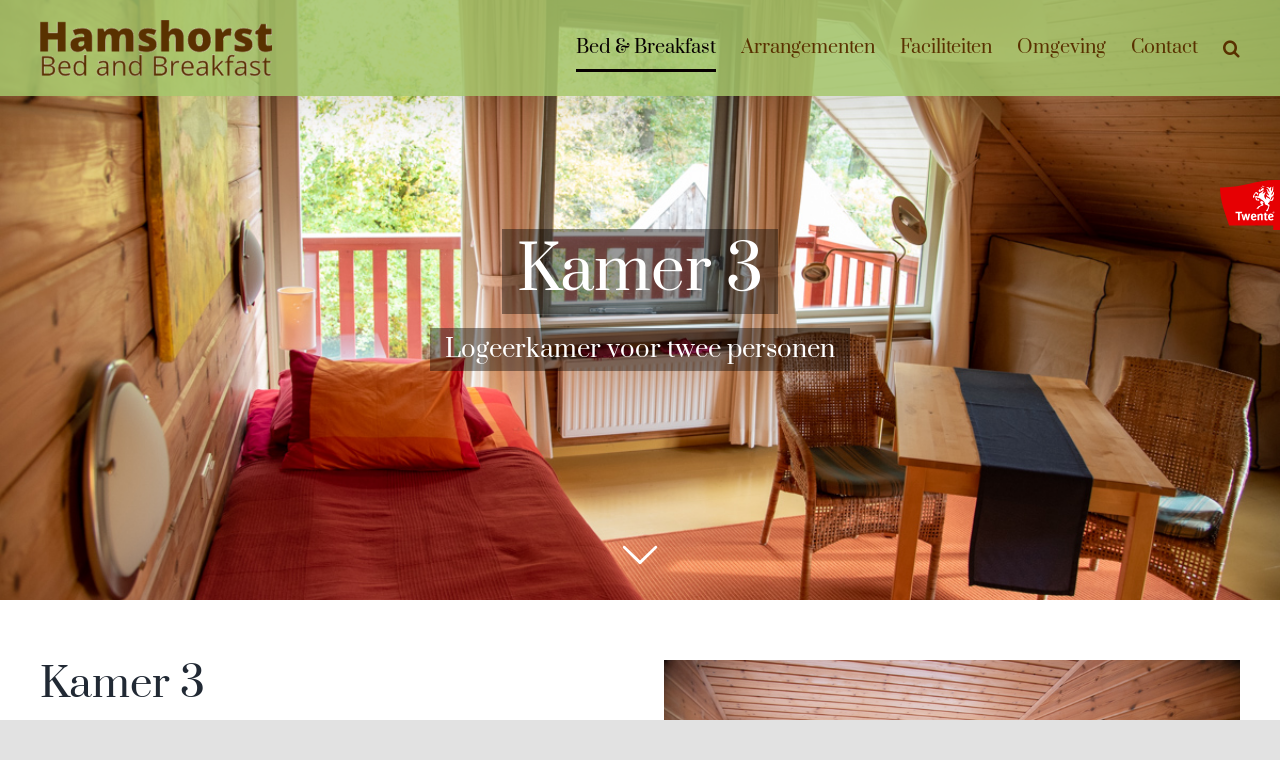

--- FILE ---
content_type: text/html; charset=UTF-8
request_url: https://hamshorst.nl/bed-breakfast/kamer-3/
body_size: 13651
content:
<!DOCTYPE html>
<html class="avada-html-layout-wide avada-html-header-position-top avada-header-color-not-opaque" lang="nl-NL" prefix="og: http://ogp.me/ns# fb: http://ogp.me/ns/fb#">
<head>
	<meta http-equiv="X-UA-Compatible" content="IE=edge" />
	<meta http-equiv="Content-Type" content="text/html; charset=utf-8"/>
	<meta name="viewport" content="width=device-width, initial-scale=1" />
	<meta name='robots' content='index, follow, max-image-preview:large, max-snippet:-1, max-video-preview:-1' />

	<!-- This site is optimized with the Yoast SEO plugin v26.8 - https://yoast.com/product/yoast-seo-wordpress/ -->
	<title>Extra Kamer 3 | B&amp;B de Hamshorst</title>
	<meta name="description" content="Kamer 3 is als extra logeerkamer te reserveren met Kamer 1. Bijvoorbeeld voor de kinderen! Je deelt de badkamer met kamer 1." />
	<link rel="canonical" href="https://hamshorst.nl/bed-breakfast/kamer-3/" />
	<meta property="og:locale" content="nl_NL" />
	<meta property="og:type" content="article" />
	<meta property="og:title" content="Extra Kamer 3 | B&amp;B de Hamshorst" />
	<meta property="og:description" content="Kamer 3 is als extra logeerkamer te reserveren met Kamer 1. Bijvoorbeeld voor de kinderen! Je deelt de badkamer met kamer 1." />
	<meta property="og:url" content="https://hamshorst.nl/bed-breakfast/kamer-3/" />
	<meta property="og:site_name" content="B&amp;B de Hamshorst" />
	<meta property="article:publisher" content="https://www.facebook.com/bedenbreakfastdehamshorst" />
	<meta property="article:modified_time" content="2021-03-16T11:20:00+00:00" />
	<meta property="og:image" content="https://hamshorst.nl/wp-content/uploads/2020/10/hamshorst-bb-large-06.jpg" />
	<meta property="og:image:width" content="1200" />
	<meta property="og:image:height" content="801" />
	<meta property="og:image:type" content="image/jpeg" />
	<meta name="twitter:card" content="summary_large_image" />
	<meta name="twitter:label1" content="Geschatte leestijd" />
	<meta name="twitter:data1" content="3 minuten" />
	<script type="application/ld+json" class="yoast-schema-graph">{"@context":"https://schema.org","@graph":[{"@type":"WebPage","@id":"https://hamshorst.nl/bed-breakfast/kamer-3/","url":"https://hamshorst.nl/bed-breakfast/kamer-3/","name":"Extra Kamer 3 | B&amp;B de Hamshorst","isPartOf":{"@id":"https://hamshorst.nl/#website"},"primaryImageOfPage":{"@id":"https://hamshorst.nl/bed-breakfast/kamer-3/#primaryimage"},"image":{"@id":"https://hamshorst.nl/bed-breakfast/kamer-3/#primaryimage"},"thumbnailUrl":"https://hamshorst.nl/wp-content/uploads/2020/10/hamshorst-bb-large-06.jpg","datePublished":"2020-10-28T09:56:06+00:00","dateModified":"2021-03-16T11:20:00+00:00","description":"Kamer 3 is als extra logeerkamer te reserveren met Kamer 1. Bijvoorbeeld voor de kinderen! Je deelt de badkamer met kamer 1.","breadcrumb":{"@id":"https://hamshorst.nl/bed-breakfast/kamer-3/#breadcrumb"},"inLanguage":"nl-NL","potentialAction":[{"@type":"ReadAction","target":["https://hamshorst.nl/bed-breakfast/kamer-3/"]}]},{"@type":"ImageObject","inLanguage":"nl-NL","@id":"https://hamshorst.nl/bed-breakfast/kamer-3/#primaryimage","url":"https://hamshorst.nl/wp-content/uploads/2020/10/hamshorst-bb-large-06.jpg","contentUrl":"https://hamshorst.nl/wp-content/uploads/2020/10/hamshorst-bb-large-06.jpg","width":1200,"height":801},{"@type":"BreadcrumbList","@id":"https://hamshorst.nl/bed-breakfast/kamer-3/#breadcrumb","itemListElement":[{"@type":"ListItem","position":1,"name":"Home","item":"https://hamshorst.nl/"},{"@type":"ListItem","position":2,"name":"Bed &#038; Breakfast","item":"https://hamshorst.nl/bed-breakfast/"},{"@type":"ListItem","position":3,"name":"Extra Kamer 3"}]},{"@type":"WebSite","@id":"https://hamshorst.nl/#website","url":"https://hamshorst.nl/","name":"B&amp;B de Hamshorst","description":"Bed and Breakfast in Twente","publisher":{"@id":"https://hamshorst.nl/#organization"},"potentialAction":[{"@type":"SearchAction","target":{"@type":"EntryPoint","urlTemplate":"https://hamshorst.nl/?s={search_term_string}"},"query-input":{"@type":"PropertyValueSpecification","valueRequired":true,"valueName":"search_term_string"}}],"inLanguage":"nl-NL"},{"@type":"Organization","@id":"https://hamshorst.nl/#organization","name":"Hamshorst B&B","url":"https://hamshorst.nl/","logo":{"@type":"ImageObject","inLanguage":"nl-NL","@id":"https://hamshorst.nl/#/schema/logo/image/","url":"https://hamshorst.nl/wp-content/uploads/2020/10/Hamshorst-e1603798857605.png","contentUrl":"https://hamshorst.nl/wp-content/uploads/2020/10/Hamshorst-e1603798857605.png","width":232,"height":56,"caption":"Hamshorst B&B"},"image":{"@id":"https://hamshorst.nl/#/schema/logo/image/"},"sameAs":["https://www.facebook.com/bedenbreakfastdehamshorst","https://www.instagram.com/hamshorst/","https://nl.pinterest.com/hamshorst/_created/"]}]}</script>
	<!-- / Yoast SEO plugin. -->


<link rel='dns-prefetch' href='//www.googletagmanager.com' />
<link rel="alternate" type="application/rss+xml" title="B&amp;B de Hamshorst &raquo; feed" href="https://hamshorst.nl/feed/" />
<link rel="alternate" type="application/rss+xml" title="B&amp;B de Hamshorst &raquo; reacties feed" href="https://hamshorst.nl/comments/feed/" />
					<link rel="shortcut icon" href="https://hamshorst.nl/wp-content/uploads/2020/10/favicon.jpg" type="image/x-icon" />
		
		
		
				<link rel="alternate" title="oEmbed (JSON)" type="application/json+oembed" href="https://hamshorst.nl/wp-json/oembed/1.0/embed?url=https%3A%2F%2Fhamshorst.nl%2Fbed-breakfast%2Fkamer-3%2F" />
<link rel="alternate" title="oEmbed (XML)" type="text/xml+oembed" href="https://hamshorst.nl/wp-json/oembed/1.0/embed?url=https%3A%2F%2Fhamshorst.nl%2Fbed-breakfast%2Fkamer-3%2F&#038;format=xml" />
					<meta name="description" content="Kamer 3
Logeerkamer voor twee personen
Deze kamer wordt, als er geen bezetting is, privé gebruikt als schildersatelier en staat uitsluitend ter beschikking voor extra reisgenoten van kamer 1  i.v.m. de niet op deze kamer aanwezige badkamer.

De 27m2 ruime kamer op het zuidoosten, heeft twee eenpersoonsbedden, een zitje en een balkon.

Prijs: € 80,00 incl. ontbijt. Uitsluitend te"/>
				
		<meta property="og:locale" content="nl_NL"/>
		<meta property="og:type" content="article"/>
		<meta property="og:site_name" content="B&amp;B de Hamshorst"/>
		<meta property="og:title" content="Extra Kamer 3 | B&amp;B de Hamshorst"/>
				<meta property="og:description" content="Kamer 3
Logeerkamer voor twee personen
Deze kamer wordt, als er geen bezetting is, privé gebruikt als schildersatelier en staat uitsluitend ter beschikking voor extra reisgenoten van kamer 1  i.v.m. de niet op deze kamer aanwezige badkamer.

De 27m2 ruime kamer op het zuidoosten, heeft twee eenpersoonsbedden, een zitje en een balkon.

Prijs: € 80,00 incl. ontbijt. Uitsluitend te"/>
				<meta property="og:url" content="https://hamshorst.nl/bed-breakfast/kamer-3/"/>
													<meta property="article:modified_time" content="2021-03-16T11:20:00+01:00"/>
											<meta property="og:image" content="https://hamshorst.nl/wp-content/uploads/2020/10/hamshorst-bb-large-06.jpg"/>
		<meta property="og:image:width" content="1200"/>
		<meta property="og:image:height" content="801"/>
		<meta property="og:image:type" content="image/jpeg"/>
				<style id='wp-img-auto-sizes-contain-inline-css' type='text/css'>
img:is([sizes=auto i],[sizes^="auto," i]){contain-intrinsic-size:3000px 1500px}
/*# sourceURL=wp-img-auto-sizes-contain-inline-css */
</style>
<style id='wp-emoji-styles-inline-css' type='text/css'>

	img.wp-smiley, img.emoji {
		display: inline !important;
		border: none !important;
		box-shadow: none !important;
		height: 1em !important;
		width: 1em !important;
		margin: 0 0.07em !important;
		vertical-align: -0.1em !important;
		background: none !important;
		padding: 0 !important;
	}
/*# sourceURL=wp-emoji-styles-inline-css */
</style>
<style id='wp-block-library-inline-css' type='text/css'>
:root{--wp-block-synced-color:#7a00df;--wp-block-synced-color--rgb:122,0,223;--wp-bound-block-color:var(--wp-block-synced-color);--wp-editor-canvas-background:#ddd;--wp-admin-theme-color:#007cba;--wp-admin-theme-color--rgb:0,124,186;--wp-admin-theme-color-darker-10:#006ba1;--wp-admin-theme-color-darker-10--rgb:0,107,160.5;--wp-admin-theme-color-darker-20:#005a87;--wp-admin-theme-color-darker-20--rgb:0,90,135;--wp-admin-border-width-focus:2px}@media (min-resolution:192dpi){:root{--wp-admin-border-width-focus:1.5px}}.wp-element-button{cursor:pointer}:root .has-very-light-gray-background-color{background-color:#eee}:root .has-very-dark-gray-background-color{background-color:#313131}:root .has-very-light-gray-color{color:#eee}:root .has-very-dark-gray-color{color:#313131}:root .has-vivid-green-cyan-to-vivid-cyan-blue-gradient-background{background:linear-gradient(135deg,#00d084,#0693e3)}:root .has-purple-crush-gradient-background{background:linear-gradient(135deg,#34e2e4,#4721fb 50%,#ab1dfe)}:root .has-hazy-dawn-gradient-background{background:linear-gradient(135deg,#faaca8,#dad0ec)}:root .has-subdued-olive-gradient-background{background:linear-gradient(135deg,#fafae1,#67a671)}:root .has-atomic-cream-gradient-background{background:linear-gradient(135deg,#fdd79a,#004a59)}:root .has-nightshade-gradient-background{background:linear-gradient(135deg,#330968,#31cdcf)}:root .has-midnight-gradient-background{background:linear-gradient(135deg,#020381,#2874fc)}:root{--wp--preset--font-size--normal:16px;--wp--preset--font-size--huge:42px}.has-regular-font-size{font-size:1em}.has-larger-font-size{font-size:2.625em}.has-normal-font-size{font-size:var(--wp--preset--font-size--normal)}.has-huge-font-size{font-size:var(--wp--preset--font-size--huge)}.has-text-align-center{text-align:center}.has-text-align-left{text-align:left}.has-text-align-right{text-align:right}.has-fit-text{white-space:nowrap!important}#end-resizable-editor-section{display:none}.aligncenter{clear:both}.items-justified-left{justify-content:flex-start}.items-justified-center{justify-content:center}.items-justified-right{justify-content:flex-end}.items-justified-space-between{justify-content:space-between}.screen-reader-text{border:0;clip-path:inset(50%);height:1px;margin:-1px;overflow:hidden;padding:0;position:absolute;width:1px;word-wrap:normal!important}.screen-reader-text:focus{background-color:#ddd;clip-path:none;color:#444;display:block;font-size:1em;height:auto;left:5px;line-height:normal;padding:15px 23px 14px;text-decoration:none;top:5px;width:auto;z-index:100000}html :where(.has-border-color){border-style:solid}html :where([style*=border-top-color]){border-top-style:solid}html :where([style*=border-right-color]){border-right-style:solid}html :where([style*=border-bottom-color]){border-bottom-style:solid}html :where([style*=border-left-color]){border-left-style:solid}html :where([style*=border-width]){border-style:solid}html :where([style*=border-top-width]){border-top-style:solid}html :where([style*=border-right-width]){border-right-style:solid}html :where([style*=border-bottom-width]){border-bottom-style:solid}html :where([style*=border-left-width]){border-left-style:solid}html :where(img[class*=wp-image-]){height:auto;max-width:100%}:where(figure){margin:0 0 1em}html :where(.is-position-sticky){--wp-admin--admin-bar--position-offset:var(--wp-admin--admin-bar--height,0px)}@media screen and (max-width:600px){html :where(.is-position-sticky){--wp-admin--admin-bar--position-offset:0px}}

/*# sourceURL=wp-block-library-inline-css */
</style><style id='global-styles-inline-css' type='text/css'>
:root{--wp--preset--aspect-ratio--square: 1;--wp--preset--aspect-ratio--4-3: 4/3;--wp--preset--aspect-ratio--3-4: 3/4;--wp--preset--aspect-ratio--3-2: 3/2;--wp--preset--aspect-ratio--2-3: 2/3;--wp--preset--aspect-ratio--16-9: 16/9;--wp--preset--aspect-ratio--9-16: 9/16;--wp--preset--color--black: #000000;--wp--preset--color--cyan-bluish-gray: #abb8c3;--wp--preset--color--white: #ffffff;--wp--preset--color--pale-pink: #f78da7;--wp--preset--color--vivid-red: #cf2e2e;--wp--preset--color--luminous-vivid-orange: #ff6900;--wp--preset--color--luminous-vivid-amber: #fcb900;--wp--preset--color--light-green-cyan: #7bdcb5;--wp--preset--color--vivid-green-cyan: #00d084;--wp--preset--color--pale-cyan-blue: #8ed1fc;--wp--preset--color--vivid-cyan-blue: #0693e3;--wp--preset--color--vivid-purple: #9b51e0;--wp--preset--color--awb-color-1: rgba(255,255,255,1);--wp--preset--color--awb-color-2: rgba(249,249,251,1);--wp--preset--color--awb-color-3: rgba(242,243,245,1);--wp--preset--color--awb-color-4: rgba(226,226,226,1);--wp--preset--color--awb-color-5: rgba(163,196,106,1);--wp--preset--color--awb-color-6: rgba(74,78,87,1);--wp--preset--color--awb-color-7: rgba(89,49,0,1);--wp--preset--color--awb-color-8: rgba(33,41,52,1);--wp--preset--color--awb-color-custom-10: rgba(101,188,123,1);--wp--preset--color--awb-color-custom-11: rgba(43,168,21,1);--wp--preset--color--awb-color-custom-12: rgba(163,196,106,0.86);--wp--preset--color--awb-color-custom-13: rgba(51,51,51,1);--wp--preset--color--awb-color-custom-14: rgba(158,160,164,1);--wp--preset--color--awb-color-custom-15: rgba(242,243,245,0.7);--wp--preset--color--awb-color-custom-16: rgba(242,243,245,0.8);--wp--preset--color--awb-color-custom-17: rgba(38,48,62,1);--wp--preset--color--awb-color-custom-18: rgba(29,36,45,1);--wp--preset--gradient--vivid-cyan-blue-to-vivid-purple: linear-gradient(135deg,rgb(6,147,227) 0%,rgb(155,81,224) 100%);--wp--preset--gradient--light-green-cyan-to-vivid-green-cyan: linear-gradient(135deg,rgb(122,220,180) 0%,rgb(0,208,130) 100%);--wp--preset--gradient--luminous-vivid-amber-to-luminous-vivid-orange: linear-gradient(135deg,rgb(252,185,0) 0%,rgb(255,105,0) 100%);--wp--preset--gradient--luminous-vivid-orange-to-vivid-red: linear-gradient(135deg,rgb(255,105,0) 0%,rgb(207,46,46) 100%);--wp--preset--gradient--very-light-gray-to-cyan-bluish-gray: linear-gradient(135deg,rgb(238,238,238) 0%,rgb(169,184,195) 100%);--wp--preset--gradient--cool-to-warm-spectrum: linear-gradient(135deg,rgb(74,234,220) 0%,rgb(151,120,209) 20%,rgb(207,42,186) 40%,rgb(238,44,130) 60%,rgb(251,105,98) 80%,rgb(254,248,76) 100%);--wp--preset--gradient--blush-light-purple: linear-gradient(135deg,rgb(255,206,236) 0%,rgb(152,150,240) 100%);--wp--preset--gradient--blush-bordeaux: linear-gradient(135deg,rgb(254,205,165) 0%,rgb(254,45,45) 50%,rgb(107,0,62) 100%);--wp--preset--gradient--luminous-dusk: linear-gradient(135deg,rgb(255,203,112) 0%,rgb(199,81,192) 50%,rgb(65,88,208) 100%);--wp--preset--gradient--pale-ocean: linear-gradient(135deg,rgb(255,245,203) 0%,rgb(182,227,212) 50%,rgb(51,167,181) 100%);--wp--preset--gradient--electric-grass: linear-gradient(135deg,rgb(202,248,128) 0%,rgb(113,206,126) 100%);--wp--preset--gradient--midnight: linear-gradient(135deg,rgb(2,3,129) 0%,rgb(40,116,252) 100%);--wp--preset--font-size--small: 12px;--wp--preset--font-size--medium: 20px;--wp--preset--font-size--large: 24px;--wp--preset--font-size--x-large: 42px;--wp--preset--font-size--normal: 16px;--wp--preset--font-size--xlarge: 32px;--wp--preset--font-size--huge: 48px;--wp--preset--spacing--20: 0.44rem;--wp--preset--spacing--30: 0.67rem;--wp--preset--spacing--40: 1rem;--wp--preset--spacing--50: 1.5rem;--wp--preset--spacing--60: 2.25rem;--wp--preset--spacing--70: 3.38rem;--wp--preset--spacing--80: 5.06rem;--wp--preset--shadow--natural: 6px 6px 9px rgba(0, 0, 0, 0.2);--wp--preset--shadow--deep: 12px 12px 50px rgba(0, 0, 0, 0.4);--wp--preset--shadow--sharp: 6px 6px 0px rgba(0, 0, 0, 0.2);--wp--preset--shadow--outlined: 6px 6px 0px -3px rgb(255, 255, 255), 6px 6px rgb(0, 0, 0);--wp--preset--shadow--crisp: 6px 6px 0px rgb(0, 0, 0);}:where(.is-layout-flex){gap: 0.5em;}:where(.is-layout-grid){gap: 0.5em;}body .is-layout-flex{display: flex;}.is-layout-flex{flex-wrap: wrap;align-items: center;}.is-layout-flex > :is(*, div){margin: 0;}body .is-layout-grid{display: grid;}.is-layout-grid > :is(*, div){margin: 0;}:where(.wp-block-columns.is-layout-flex){gap: 2em;}:where(.wp-block-columns.is-layout-grid){gap: 2em;}:where(.wp-block-post-template.is-layout-flex){gap: 1.25em;}:where(.wp-block-post-template.is-layout-grid){gap: 1.25em;}.has-black-color{color: var(--wp--preset--color--black) !important;}.has-cyan-bluish-gray-color{color: var(--wp--preset--color--cyan-bluish-gray) !important;}.has-white-color{color: var(--wp--preset--color--white) !important;}.has-pale-pink-color{color: var(--wp--preset--color--pale-pink) !important;}.has-vivid-red-color{color: var(--wp--preset--color--vivid-red) !important;}.has-luminous-vivid-orange-color{color: var(--wp--preset--color--luminous-vivid-orange) !important;}.has-luminous-vivid-amber-color{color: var(--wp--preset--color--luminous-vivid-amber) !important;}.has-light-green-cyan-color{color: var(--wp--preset--color--light-green-cyan) !important;}.has-vivid-green-cyan-color{color: var(--wp--preset--color--vivid-green-cyan) !important;}.has-pale-cyan-blue-color{color: var(--wp--preset--color--pale-cyan-blue) !important;}.has-vivid-cyan-blue-color{color: var(--wp--preset--color--vivid-cyan-blue) !important;}.has-vivid-purple-color{color: var(--wp--preset--color--vivid-purple) !important;}.has-black-background-color{background-color: var(--wp--preset--color--black) !important;}.has-cyan-bluish-gray-background-color{background-color: var(--wp--preset--color--cyan-bluish-gray) !important;}.has-white-background-color{background-color: var(--wp--preset--color--white) !important;}.has-pale-pink-background-color{background-color: var(--wp--preset--color--pale-pink) !important;}.has-vivid-red-background-color{background-color: var(--wp--preset--color--vivid-red) !important;}.has-luminous-vivid-orange-background-color{background-color: var(--wp--preset--color--luminous-vivid-orange) !important;}.has-luminous-vivid-amber-background-color{background-color: var(--wp--preset--color--luminous-vivid-amber) !important;}.has-light-green-cyan-background-color{background-color: var(--wp--preset--color--light-green-cyan) !important;}.has-vivid-green-cyan-background-color{background-color: var(--wp--preset--color--vivid-green-cyan) !important;}.has-pale-cyan-blue-background-color{background-color: var(--wp--preset--color--pale-cyan-blue) !important;}.has-vivid-cyan-blue-background-color{background-color: var(--wp--preset--color--vivid-cyan-blue) !important;}.has-vivid-purple-background-color{background-color: var(--wp--preset--color--vivid-purple) !important;}.has-black-border-color{border-color: var(--wp--preset--color--black) !important;}.has-cyan-bluish-gray-border-color{border-color: var(--wp--preset--color--cyan-bluish-gray) !important;}.has-white-border-color{border-color: var(--wp--preset--color--white) !important;}.has-pale-pink-border-color{border-color: var(--wp--preset--color--pale-pink) !important;}.has-vivid-red-border-color{border-color: var(--wp--preset--color--vivid-red) !important;}.has-luminous-vivid-orange-border-color{border-color: var(--wp--preset--color--luminous-vivid-orange) !important;}.has-luminous-vivid-amber-border-color{border-color: var(--wp--preset--color--luminous-vivid-amber) !important;}.has-light-green-cyan-border-color{border-color: var(--wp--preset--color--light-green-cyan) !important;}.has-vivid-green-cyan-border-color{border-color: var(--wp--preset--color--vivid-green-cyan) !important;}.has-pale-cyan-blue-border-color{border-color: var(--wp--preset--color--pale-cyan-blue) !important;}.has-vivid-cyan-blue-border-color{border-color: var(--wp--preset--color--vivid-cyan-blue) !important;}.has-vivid-purple-border-color{border-color: var(--wp--preset--color--vivid-purple) !important;}.has-vivid-cyan-blue-to-vivid-purple-gradient-background{background: var(--wp--preset--gradient--vivid-cyan-blue-to-vivid-purple) !important;}.has-light-green-cyan-to-vivid-green-cyan-gradient-background{background: var(--wp--preset--gradient--light-green-cyan-to-vivid-green-cyan) !important;}.has-luminous-vivid-amber-to-luminous-vivid-orange-gradient-background{background: var(--wp--preset--gradient--luminous-vivid-amber-to-luminous-vivid-orange) !important;}.has-luminous-vivid-orange-to-vivid-red-gradient-background{background: var(--wp--preset--gradient--luminous-vivid-orange-to-vivid-red) !important;}.has-very-light-gray-to-cyan-bluish-gray-gradient-background{background: var(--wp--preset--gradient--very-light-gray-to-cyan-bluish-gray) !important;}.has-cool-to-warm-spectrum-gradient-background{background: var(--wp--preset--gradient--cool-to-warm-spectrum) !important;}.has-blush-light-purple-gradient-background{background: var(--wp--preset--gradient--blush-light-purple) !important;}.has-blush-bordeaux-gradient-background{background: var(--wp--preset--gradient--blush-bordeaux) !important;}.has-luminous-dusk-gradient-background{background: var(--wp--preset--gradient--luminous-dusk) !important;}.has-pale-ocean-gradient-background{background: var(--wp--preset--gradient--pale-ocean) !important;}.has-electric-grass-gradient-background{background: var(--wp--preset--gradient--electric-grass) !important;}.has-midnight-gradient-background{background: var(--wp--preset--gradient--midnight) !important;}.has-small-font-size{font-size: var(--wp--preset--font-size--small) !important;}.has-medium-font-size{font-size: var(--wp--preset--font-size--medium) !important;}.has-large-font-size{font-size: var(--wp--preset--font-size--large) !important;}.has-x-large-font-size{font-size: var(--wp--preset--font-size--x-large) !important;}
/*# sourceURL=global-styles-inline-css */
</style>

<style id='classic-theme-styles-inline-css' type='text/css'>
/*! This file is auto-generated */
.wp-block-button__link{color:#fff;background-color:#32373c;border-radius:9999px;box-shadow:none;text-decoration:none;padding:calc(.667em + 2px) calc(1.333em + 2px);font-size:1.125em}.wp-block-file__button{background:#32373c;color:#fff;text-decoration:none}
/*# sourceURL=/wp-includes/css/classic-themes.min.css */
</style>
<link rel='stylesheet' id='mphb-kbwood-datepick-css-css' href='https://hamshorst.nl/wp-content/plugins/motopress-hotel-booking/vendors/kbwood/datepick/jquery.datepick.css?ver=5.2.3' type='text/css' media='all' />
<link rel='stylesheet' id='mphb-css' href='https://hamshorst.nl/wp-content/plugins/motopress-hotel-booking/assets/css/mphb.min.css?ver=5.2.3' type='text/css' media='all' />
<link rel='stylesheet' id='fusion-dynamic-css-css' href='https://hamshorst.nl/wp-content/uploads/fusion-styles/6781165ba8fe7a9d4b788f370fcb01df.min.css?ver=3.13.3' type='text/css' media='all' />
<script type="text/javascript" src="https://hamshorst.nl/wp-includes/js/jquery/jquery.min.js?ver=3.7.1" id="jquery-core-js"></script>
<script type="text/javascript" src="https://www.googletagmanager.com/gtag/js?id=UA-29231904-3&amp;ver=6.9" id="wk-analytics-script-js"></script>
<script type="text/javascript" id="wk-analytics-script-js-after">
/* <![CDATA[ */
function shouldTrack(){
var trackLoggedIn = false;
var loggedIn = false;
if(!loggedIn){
return true;
} else if( trackLoggedIn ) {
return true;
}
return false;
}
function hasWKGoogleAnalyticsCookie() {
return (new RegExp('wp_wk_ga_untrack_' + document.location.hostname)).test(document.cookie);
}
if (!hasWKGoogleAnalyticsCookie() && shouldTrack()) {
//Google Analytics
window.dataLayer = window.dataLayer || [];
function gtag(){dataLayer.push(arguments);}
gtag('js', new Date());
gtag('config', 'UA-29231904-3');
}

//# sourceURL=wk-analytics-script-js-after
/* ]]> */
</script>
<link rel="https://api.w.org/" href="https://hamshorst.nl/wp-json/" /><link rel="alternate" title="JSON" type="application/json" href="https://hamshorst.nl/wp-json/wp/v2/pages/71" /><link rel="EditURI" type="application/rsd+xml" title="RSD" href="https://hamshorst.nl/xmlrpc.php?rsd" />
<meta name="generator" content="WordPress 6.9" />
<link rel='shortlink' href='https://hamshorst.nl/?p=71' />
<style type="text/css" id="css-fb-visibility">@media screen and (max-width: 640px){.fusion-no-small-visibility{display:none !important;}body .sm-text-align-center{text-align:center !important;}body .sm-text-align-left{text-align:left !important;}body .sm-text-align-right{text-align:right !important;}body .sm-flex-align-center{justify-content:center !important;}body .sm-flex-align-flex-start{justify-content:flex-start !important;}body .sm-flex-align-flex-end{justify-content:flex-end !important;}body .sm-mx-auto{margin-left:auto !important;margin-right:auto !important;}body .sm-ml-auto{margin-left:auto !important;}body .sm-mr-auto{margin-right:auto !important;}body .fusion-absolute-position-small{position:absolute;top:auto;width:100%;}.awb-sticky.awb-sticky-small{ position: sticky; top: var(--awb-sticky-offset,0); }}@media screen and (min-width: 641px) and (max-width: 1024px){.fusion-no-medium-visibility{display:none !important;}body .md-text-align-center{text-align:center !important;}body .md-text-align-left{text-align:left !important;}body .md-text-align-right{text-align:right !important;}body .md-flex-align-center{justify-content:center !important;}body .md-flex-align-flex-start{justify-content:flex-start !important;}body .md-flex-align-flex-end{justify-content:flex-end !important;}body .md-mx-auto{margin-left:auto !important;margin-right:auto !important;}body .md-ml-auto{margin-left:auto !important;}body .md-mr-auto{margin-right:auto !important;}body .fusion-absolute-position-medium{position:absolute;top:auto;width:100%;}.awb-sticky.awb-sticky-medium{ position: sticky; top: var(--awb-sticky-offset,0); }}@media screen and (min-width: 1025px){.fusion-no-large-visibility{display:none !important;}body .lg-text-align-center{text-align:center !important;}body .lg-text-align-left{text-align:left !important;}body .lg-text-align-right{text-align:right !important;}body .lg-flex-align-center{justify-content:center !important;}body .lg-flex-align-flex-start{justify-content:flex-start !important;}body .lg-flex-align-flex-end{justify-content:flex-end !important;}body .lg-mx-auto{margin-left:auto !important;margin-right:auto !important;}body .lg-ml-auto{margin-left:auto !important;}body .lg-mr-auto{margin-right:auto !important;}body .fusion-absolute-position-large{position:absolute;top:auto;width:100%;}.awb-sticky.awb-sticky-large{ position: sticky; top: var(--awb-sticky-offset,0); }}</style>		<script type="text/javascript">
			var doc = document.documentElement;
			doc.setAttribute( 'data-useragent', navigator.userAgent );
		</script>
		
	</head>

<body class="wp-singular page-template-default page page-id-71 page-child parent-pageid-38 wp-theme-Avada fusion-image-hovers fusion-pagination-sizing fusion-button_type-flat fusion-button_span-no fusion-button_gradient-linear avada-image-rollover-circle-yes avada-image-rollover-yes avada-image-rollover-direction-left fusion-body ltr fusion-sticky-header no-mobile-sticky-header no-mobile-slidingbar no-mobile-totop fusion-disable-outline fusion-sub-menu-fade mobile-logo-pos-left layout-wide-mode avada-has-boxed-modal-shadow- layout-scroll-offset-full avada-has-zero-margin-offset-top fusion-top-header menu-text-align-center mobile-menu-design-classic fusion-show-pagination-text fusion-header-layout-v1 avada-responsive avada-footer-fx-none avada-menu-highlight-style-bottombar fusion-search-form-clean fusion-main-menu-search-overlay fusion-avatar-circle avada-sticky-shrinkage avada-dropdown-styles avada-blog-layout-large avada-blog-archive-layout-large avada-header-shadow-yes avada-menu-icon-position-left avada-has-megamenu-shadow avada-has-mobile-menu-search avada-has-main-nav-search-icon avada-has-breadcrumb-mobile-hidden avada-has-titlebar-hide avada-header-border-color-full-transparent avada-has-pagination-width_height avada-flyout-menu-direction-fade avada-ec-views-v1" data-awb-post-id="71">
		<a class="skip-link screen-reader-text" href="#content">Ga naar inhoud</a>

	<div id="boxed-wrapper">
		
		<div id="wrapper" class="fusion-wrapper">
			<div id="home" style="position:relative;top:-1px;"></div>
							
					
			<header class="fusion-header-wrapper fusion-header-shadow">
				<div class="fusion-header-v1 fusion-logo-alignment fusion-logo-left fusion-sticky-menu-1 fusion-sticky-logo-1 fusion-mobile-logo-  fusion-mobile-menu-design-classic">
					<div class="fusion-header-sticky-height"></div>
<div class="fusion-header">
	<div class="fusion-row">
					<div class="fusion-logo" data-margin-top="20px" data-margin-bottom="0px" data-margin-left="0px" data-margin-right="0px">
			<a class="fusion-logo-link"  href="https://hamshorst.nl/" >

						<!-- standard logo -->
			<img src="https://hamshorst.nl/wp-content/uploads/2020/10/Hamshorst-e1603798857605.png" srcset="https://hamshorst.nl/wp-content/uploads/2020/10/Hamshorst-e1603798857605.png 1x" width="232" height="56" alt="B&amp;B de Hamshorst Logo" data-retina_logo_url="" class="fusion-standard-logo" />

			
											<!-- sticky header logo -->
				<img src="https://hamshorst.nl/wp-content/uploads/2020/10/Hamshorst-k-e1603798865313.png" srcset="https://hamshorst.nl/wp-content/uploads/2020/10/Hamshorst-k-e1603798865313.png 1x" width="200" height="28" alt="B&amp;B de Hamshorst Logo" data-retina_logo_url="" class="fusion-sticky-logo" />
					</a>
		</div>		<nav class="fusion-main-menu" aria-label="Main Menu"><div class="fusion-overlay-search">		<form role="search" class="searchform fusion-search-form  fusion-search-form-clean" method="get" action="https://hamshorst.nl/">
			<div class="fusion-search-form-content">

				
				<div class="fusion-search-field search-field">
					<label><span class="screen-reader-text">Zoeken naar:</span>
													<input type="search" value="" name="s" class="s" placeholder="Zoeken..." required aria-required="true" aria-label="Zoeken..."/>
											</label>
				</div>
				<div class="fusion-search-button search-button">
					<input type="submit" class="fusion-search-submit searchsubmit" aria-label="Zoeken" value="&#xf002;" />
									</div>

				
			</div>


			
		</form>
		<div class="fusion-search-spacer"></div><a href="#" role="button" aria-label="Close Search" class="fusion-close-search"></a></div><ul id="menu-hoofdmenu" class="fusion-menu"><li  id="menu-item-42"  class="menu-item menu-item-type-post_type menu-item-object-page current-page-ancestor current-menu-ancestor current-menu-parent current-page-parent current_page_parent current_page_ancestor menu-item-has-children menu-item-42 fusion-dropdown-menu"  data-item-id="42"><a  href="https://hamshorst.nl/bed-breakfast/" class="fusion-bottombar-highlight"><span class="menu-text">Bed &#038; Breakfast</span></a><ul class="sub-menu"><li  id="menu-item-57"  class="menu-item menu-item-type-post_type menu-item-object-page menu-item-57 fusion-dropdown-submenu" ><a  href="https://hamshorst.nl/bed-breakfast/kamer-1/" class="fusion-bottombar-highlight"><span>De Hamshorst</span></a></li><li  id="menu-item-66"  class="menu-item menu-item-type-post_type menu-item-object-page menu-item-66 fusion-dropdown-submenu" ><a  href="https://hamshorst.nl/bed-breakfast/kamer-2/" class="fusion-bottombar-highlight"><span>Extra Kamer 2</span></a></li><li  id="menu-item-72"  class="menu-item menu-item-type-post_type menu-item-object-page current-menu-item page_item page-item-71 current_page_item menu-item-72 fusion-dropdown-submenu" ><a  href="https://hamshorst.nl/bed-breakfast/kamer-3/" class="fusion-bottombar-highlight"><span>Extra Kamer 3</span></a></li><li  id="menu-item-12702"  class="menu-item menu-item-type-post_type menu-item-object-page menu-item-12702 fusion-dropdown-submenu" ><a  href="https://hamshorst.nl/bed-breakfast/hut/" class="fusion-bottombar-highlight"><span>De Hut</span></a></li></ul></li><li  id="menu-item-377"  class="menu-item menu-item-type-post_type menu-item-object-page menu-item-has-children menu-item-377 fusion-dropdown-menu"  data-item-id="377"><a  href="https://hamshorst.nl/arrangementen/" class="fusion-bottombar-highlight"><span class="menu-text">Arrangementen</span></a><ul class="sub-menu"><li  id="menu-item-392"  class="menu-item menu-item-type-post_type menu-item-object-page menu-item-392 fusion-dropdown-submenu" ><a  href="https://hamshorst.nl/arrangementen/marskramerpad/" class="fusion-bottombar-highlight"><span>Marskramerpad</span></a></li><li  id="menu-item-402"  class="menu-item menu-item-type-post_type menu-item-object-page menu-item-402 fusion-dropdown-submenu" ><a  href="https://hamshorst.nl/arrangementen/hellehond/" class="fusion-bottombar-highlight"><span>Hellehond</span></a></li><li  id="menu-item-412"  class="menu-item menu-item-type-post_type menu-item-object-page menu-item-412 fusion-dropdown-submenu" ><a  href="https://hamshorst.nl/arrangementen/12-twentse-tochten/" class="fusion-bottombar-highlight"><span>12 Twentse Tochten</span></a></li></ul></li><li  id="menu-item-91"  class="menu-item menu-item-type-post_type menu-item-object-page menu-item-has-children menu-item-91 fusion-dropdown-menu"  data-item-id="91"><a  href="https://hamshorst.nl/faciliteiten/" class="fusion-bottombar-highlight"><span class="menu-text">Faciliteiten</span></a><ul class="sub-menu"><li  id="menu-item-122"  class="menu-item menu-item-type-post_type menu-item-object-page menu-item-122 fusion-dropdown-submenu" ><a  href="https://hamshorst.nl/faciliteiten/sauna/" class="fusion-bottombar-highlight"><span>Sauna</span></a></li><li  id="menu-item-149"  class="menu-item menu-item-type-post_type menu-item-object-page menu-item-149 fusion-dropdown-submenu" ><a  href="https://hamshorst.nl/faciliteiten/culinair/" class="fusion-bottombar-highlight"><span>Dineren</span></a></li><li  id="menu-item-159"  class="menu-item menu-item-type-post_type menu-item-object-page menu-item-159 fusion-dropdown-submenu" ><a  href="https://hamshorst.nl/faciliteiten/fietsen/" class="fusion-bottombar-highlight"><span>Fietsen</span></a></li></ul></li><li  id="menu-item-163"  class="menu-item menu-item-type-post_type menu-item-object-page menu-item-has-children menu-item-163 fusion-dropdown-menu"  data-item-id="163"><a  href="https://hamshorst.nl/omgeving/" class="fusion-bottombar-highlight"><span class="menu-text">Omgeving</span></a><ul class="sub-menu"><li  id="menu-item-317"  class="menu-item menu-item-type-post_type menu-item-object-page menu-item-317 fusion-dropdown-submenu" ><a  href="https://hamshorst.nl/omgeving/natuur/" class="fusion-bottombar-highlight"><span>Natuur</span></a></li><li  id="menu-item-326"  class="menu-item menu-item-type-post_type menu-item-object-page menu-item-326 fusion-dropdown-submenu" ><a  href="https://hamshorst.nl/omgeving/cultuur/" class="fusion-bottombar-highlight"><span>Cultuur</span></a></li><li  id="menu-item-345"  class="menu-item menu-item-type-post_type menu-item-object-page menu-item-345 fusion-dropdown-submenu" ><a  href="https://hamshorst.nl/omgeving/culinair/" class="fusion-bottombar-highlight"><span>Culinair</span></a></li><li  id="menu-item-360"  class="menu-item menu-item-type-post_type menu-item-object-page menu-item-360 fusion-dropdown-submenu" ><a  href="https://hamshorst.nl/omgeving/actief/" class="fusion-bottombar-highlight"><span>Actief</span></a></li></ul></li><li  id="menu-item-265"  class="menu-item menu-item-type-post_type menu-item-object-page menu-item-has-children menu-item-265 fusion-dropdown-menu"  data-item-id="265"><a  href="https://hamshorst.nl/contact/" class="fusion-bottombar-highlight"><span class="menu-text">Contact</span></a><ul class="sub-menu"><li  id="menu-item-657"  class="menu-item menu-item-type-post_type menu-item-object-page menu-item-657 fusion-dropdown-submenu" ><a  href="https://hamshorst.nl/contact/beschikbaarheid/" class="fusion-bottombar-highlight"><span>Beschikbaarheid</span></a></li><li  id="menu-item-459"  class="menu-item menu-item-type-post_type menu-item-object-page menu-item-459 fusion-dropdown-submenu" ><a  href="https://hamshorst.nl/gastenboek/" class="fusion-bottombar-highlight"><span>Gastenboek</span></a></li><li  id="menu-item-300"  class="menu-item menu-item-type-post_type menu-item-object-page menu-item-300 fusion-dropdown-submenu" ><a  href="https://hamshorst.nl/contact/huisregeltjes/" class="fusion-bottombar-highlight"><span>Huisregeltjes</span></a></li></ul></li><li class="fusion-custom-menu-item fusion-main-menu-search fusion-search-overlay"><a class="fusion-main-menu-icon" href="#" aria-label="Zoeken" data-title="Zoeken" title="Zoeken" role="button" aria-expanded="false"></a></li></ul></nav><nav class="fusion-main-menu fusion-sticky-menu" aria-label="Main Menu Sticky"><div class="fusion-overlay-search">		<form role="search" class="searchform fusion-search-form  fusion-search-form-clean" method="get" action="https://hamshorst.nl/">
			<div class="fusion-search-form-content">

				
				<div class="fusion-search-field search-field">
					<label><span class="screen-reader-text">Zoeken naar:</span>
													<input type="search" value="" name="s" class="s" placeholder="Zoeken..." required aria-required="true" aria-label="Zoeken..."/>
											</label>
				</div>
				<div class="fusion-search-button search-button">
					<input type="submit" class="fusion-search-submit searchsubmit" aria-label="Zoeken" value="&#xf002;" />
									</div>

				
			</div>


			
		</form>
		<div class="fusion-search-spacer"></div><a href="#" role="button" aria-label="Close Search" class="fusion-close-search"></a></div><ul id="menu-hoofdmenu-1" class="fusion-menu"><li   class="menu-item menu-item-type-post_type menu-item-object-page current-page-ancestor current-menu-ancestor current-menu-parent current-page-parent current_page_parent current_page_ancestor menu-item-has-children menu-item-42 fusion-dropdown-menu"  data-item-id="42"><a  href="https://hamshorst.nl/bed-breakfast/" class="fusion-bottombar-highlight"><span class="menu-text">Bed &#038; Breakfast</span></a><ul class="sub-menu"><li   class="menu-item menu-item-type-post_type menu-item-object-page menu-item-57 fusion-dropdown-submenu" ><a  href="https://hamshorst.nl/bed-breakfast/kamer-1/" class="fusion-bottombar-highlight"><span>De Hamshorst</span></a></li><li   class="menu-item menu-item-type-post_type menu-item-object-page menu-item-66 fusion-dropdown-submenu" ><a  href="https://hamshorst.nl/bed-breakfast/kamer-2/" class="fusion-bottombar-highlight"><span>Extra Kamer 2</span></a></li><li   class="menu-item menu-item-type-post_type menu-item-object-page current-menu-item page_item page-item-71 current_page_item menu-item-72 fusion-dropdown-submenu" ><a  href="https://hamshorst.nl/bed-breakfast/kamer-3/" class="fusion-bottombar-highlight"><span>Extra Kamer 3</span></a></li><li   class="menu-item menu-item-type-post_type menu-item-object-page menu-item-12702 fusion-dropdown-submenu" ><a  href="https://hamshorst.nl/bed-breakfast/hut/" class="fusion-bottombar-highlight"><span>De Hut</span></a></li></ul></li><li   class="menu-item menu-item-type-post_type menu-item-object-page menu-item-has-children menu-item-377 fusion-dropdown-menu"  data-item-id="377"><a  href="https://hamshorst.nl/arrangementen/" class="fusion-bottombar-highlight"><span class="menu-text">Arrangementen</span></a><ul class="sub-menu"><li   class="menu-item menu-item-type-post_type menu-item-object-page menu-item-392 fusion-dropdown-submenu" ><a  href="https://hamshorst.nl/arrangementen/marskramerpad/" class="fusion-bottombar-highlight"><span>Marskramerpad</span></a></li><li   class="menu-item menu-item-type-post_type menu-item-object-page menu-item-402 fusion-dropdown-submenu" ><a  href="https://hamshorst.nl/arrangementen/hellehond/" class="fusion-bottombar-highlight"><span>Hellehond</span></a></li><li   class="menu-item menu-item-type-post_type menu-item-object-page menu-item-412 fusion-dropdown-submenu" ><a  href="https://hamshorst.nl/arrangementen/12-twentse-tochten/" class="fusion-bottombar-highlight"><span>12 Twentse Tochten</span></a></li></ul></li><li   class="menu-item menu-item-type-post_type menu-item-object-page menu-item-has-children menu-item-91 fusion-dropdown-menu"  data-item-id="91"><a  href="https://hamshorst.nl/faciliteiten/" class="fusion-bottombar-highlight"><span class="menu-text">Faciliteiten</span></a><ul class="sub-menu"><li   class="menu-item menu-item-type-post_type menu-item-object-page menu-item-122 fusion-dropdown-submenu" ><a  href="https://hamshorst.nl/faciliteiten/sauna/" class="fusion-bottombar-highlight"><span>Sauna</span></a></li><li   class="menu-item menu-item-type-post_type menu-item-object-page menu-item-149 fusion-dropdown-submenu" ><a  href="https://hamshorst.nl/faciliteiten/culinair/" class="fusion-bottombar-highlight"><span>Dineren</span></a></li><li   class="menu-item menu-item-type-post_type menu-item-object-page menu-item-159 fusion-dropdown-submenu" ><a  href="https://hamshorst.nl/faciliteiten/fietsen/" class="fusion-bottombar-highlight"><span>Fietsen</span></a></li></ul></li><li   class="menu-item menu-item-type-post_type menu-item-object-page menu-item-has-children menu-item-163 fusion-dropdown-menu"  data-item-id="163"><a  href="https://hamshorst.nl/omgeving/" class="fusion-bottombar-highlight"><span class="menu-text">Omgeving</span></a><ul class="sub-menu"><li   class="menu-item menu-item-type-post_type menu-item-object-page menu-item-317 fusion-dropdown-submenu" ><a  href="https://hamshorst.nl/omgeving/natuur/" class="fusion-bottombar-highlight"><span>Natuur</span></a></li><li   class="menu-item menu-item-type-post_type menu-item-object-page menu-item-326 fusion-dropdown-submenu" ><a  href="https://hamshorst.nl/omgeving/cultuur/" class="fusion-bottombar-highlight"><span>Cultuur</span></a></li><li   class="menu-item menu-item-type-post_type menu-item-object-page menu-item-345 fusion-dropdown-submenu" ><a  href="https://hamshorst.nl/omgeving/culinair/" class="fusion-bottombar-highlight"><span>Culinair</span></a></li><li   class="menu-item menu-item-type-post_type menu-item-object-page menu-item-360 fusion-dropdown-submenu" ><a  href="https://hamshorst.nl/omgeving/actief/" class="fusion-bottombar-highlight"><span>Actief</span></a></li></ul></li><li   class="menu-item menu-item-type-post_type menu-item-object-page menu-item-has-children menu-item-265 fusion-dropdown-menu"  data-item-id="265"><a  href="https://hamshorst.nl/contact/" class="fusion-bottombar-highlight"><span class="menu-text">Contact</span></a><ul class="sub-menu"><li   class="menu-item menu-item-type-post_type menu-item-object-page menu-item-657 fusion-dropdown-submenu" ><a  href="https://hamshorst.nl/contact/beschikbaarheid/" class="fusion-bottombar-highlight"><span>Beschikbaarheid</span></a></li><li   class="menu-item menu-item-type-post_type menu-item-object-page menu-item-459 fusion-dropdown-submenu" ><a  href="https://hamshorst.nl/gastenboek/" class="fusion-bottombar-highlight"><span>Gastenboek</span></a></li><li   class="menu-item menu-item-type-post_type menu-item-object-page menu-item-300 fusion-dropdown-submenu" ><a  href="https://hamshorst.nl/contact/huisregeltjes/" class="fusion-bottombar-highlight"><span>Huisregeltjes</span></a></li></ul></li><li class="fusion-custom-menu-item fusion-main-menu-search fusion-search-overlay"><a class="fusion-main-menu-icon" href="#" aria-label="Zoeken" data-title="Zoeken" title="Zoeken" role="button" aria-expanded="false"></a></li></ul></nav><div class="fusion-mobile-navigation"><ul id="menu-hoofdmenu-2" class="fusion-mobile-menu"><li   class="menu-item menu-item-type-post_type menu-item-object-page current-page-ancestor current-menu-ancestor current-menu-parent current-page-parent current_page_parent current_page_ancestor menu-item-has-children menu-item-42 fusion-dropdown-menu"  data-item-id="42"><a  href="https://hamshorst.nl/bed-breakfast/" class="fusion-bottombar-highlight"><span class="menu-text">Bed &#038; Breakfast</span></a><ul class="sub-menu"><li   class="menu-item menu-item-type-post_type menu-item-object-page menu-item-57 fusion-dropdown-submenu" ><a  href="https://hamshorst.nl/bed-breakfast/kamer-1/" class="fusion-bottombar-highlight"><span>De Hamshorst</span></a></li><li   class="menu-item menu-item-type-post_type menu-item-object-page menu-item-66 fusion-dropdown-submenu" ><a  href="https://hamshorst.nl/bed-breakfast/kamer-2/" class="fusion-bottombar-highlight"><span>Extra Kamer 2</span></a></li><li   class="menu-item menu-item-type-post_type menu-item-object-page current-menu-item page_item page-item-71 current_page_item menu-item-72 fusion-dropdown-submenu" ><a  href="https://hamshorst.nl/bed-breakfast/kamer-3/" class="fusion-bottombar-highlight"><span>Extra Kamer 3</span></a></li><li   class="menu-item menu-item-type-post_type menu-item-object-page menu-item-12702 fusion-dropdown-submenu" ><a  href="https://hamshorst.nl/bed-breakfast/hut/" class="fusion-bottombar-highlight"><span>De Hut</span></a></li></ul></li><li   class="menu-item menu-item-type-post_type menu-item-object-page menu-item-has-children menu-item-377 fusion-dropdown-menu"  data-item-id="377"><a  href="https://hamshorst.nl/arrangementen/" class="fusion-bottombar-highlight"><span class="menu-text">Arrangementen</span></a><ul class="sub-menu"><li   class="menu-item menu-item-type-post_type menu-item-object-page menu-item-392 fusion-dropdown-submenu" ><a  href="https://hamshorst.nl/arrangementen/marskramerpad/" class="fusion-bottombar-highlight"><span>Marskramerpad</span></a></li><li   class="menu-item menu-item-type-post_type menu-item-object-page menu-item-402 fusion-dropdown-submenu" ><a  href="https://hamshorst.nl/arrangementen/hellehond/" class="fusion-bottombar-highlight"><span>Hellehond</span></a></li><li   class="menu-item menu-item-type-post_type menu-item-object-page menu-item-412 fusion-dropdown-submenu" ><a  href="https://hamshorst.nl/arrangementen/12-twentse-tochten/" class="fusion-bottombar-highlight"><span>12 Twentse Tochten</span></a></li></ul></li><li   class="menu-item menu-item-type-post_type menu-item-object-page menu-item-has-children menu-item-91 fusion-dropdown-menu"  data-item-id="91"><a  href="https://hamshorst.nl/faciliteiten/" class="fusion-bottombar-highlight"><span class="menu-text">Faciliteiten</span></a><ul class="sub-menu"><li   class="menu-item menu-item-type-post_type menu-item-object-page menu-item-122 fusion-dropdown-submenu" ><a  href="https://hamshorst.nl/faciliteiten/sauna/" class="fusion-bottombar-highlight"><span>Sauna</span></a></li><li   class="menu-item menu-item-type-post_type menu-item-object-page menu-item-149 fusion-dropdown-submenu" ><a  href="https://hamshorst.nl/faciliteiten/culinair/" class="fusion-bottombar-highlight"><span>Dineren</span></a></li><li   class="menu-item menu-item-type-post_type menu-item-object-page menu-item-159 fusion-dropdown-submenu" ><a  href="https://hamshorst.nl/faciliteiten/fietsen/" class="fusion-bottombar-highlight"><span>Fietsen</span></a></li></ul></li><li   class="menu-item menu-item-type-post_type menu-item-object-page menu-item-has-children menu-item-163 fusion-dropdown-menu"  data-item-id="163"><a  href="https://hamshorst.nl/omgeving/" class="fusion-bottombar-highlight"><span class="menu-text">Omgeving</span></a><ul class="sub-menu"><li   class="menu-item menu-item-type-post_type menu-item-object-page menu-item-317 fusion-dropdown-submenu" ><a  href="https://hamshorst.nl/omgeving/natuur/" class="fusion-bottombar-highlight"><span>Natuur</span></a></li><li   class="menu-item menu-item-type-post_type menu-item-object-page menu-item-326 fusion-dropdown-submenu" ><a  href="https://hamshorst.nl/omgeving/cultuur/" class="fusion-bottombar-highlight"><span>Cultuur</span></a></li><li   class="menu-item menu-item-type-post_type menu-item-object-page menu-item-345 fusion-dropdown-submenu" ><a  href="https://hamshorst.nl/omgeving/culinair/" class="fusion-bottombar-highlight"><span>Culinair</span></a></li><li   class="menu-item menu-item-type-post_type menu-item-object-page menu-item-360 fusion-dropdown-submenu" ><a  href="https://hamshorst.nl/omgeving/actief/" class="fusion-bottombar-highlight"><span>Actief</span></a></li></ul></li><li   class="menu-item menu-item-type-post_type menu-item-object-page menu-item-has-children menu-item-265 fusion-dropdown-menu"  data-item-id="265"><a  href="https://hamshorst.nl/contact/" class="fusion-bottombar-highlight"><span class="menu-text">Contact</span></a><ul class="sub-menu"><li   class="menu-item menu-item-type-post_type menu-item-object-page menu-item-657 fusion-dropdown-submenu" ><a  href="https://hamshorst.nl/contact/beschikbaarheid/" class="fusion-bottombar-highlight"><span>Beschikbaarheid</span></a></li><li   class="menu-item menu-item-type-post_type menu-item-object-page menu-item-459 fusion-dropdown-submenu" ><a  href="https://hamshorst.nl/gastenboek/" class="fusion-bottombar-highlight"><span>Gastenboek</span></a></li><li   class="menu-item menu-item-type-post_type menu-item-object-page menu-item-300 fusion-dropdown-submenu" ><a  href="https://hamshorst.nl/contact/huisregeltjes/" class="fusion-bottombar-highlight"><span>Huisregeltjes</span></a></li></ul></li></ul></div>
<nav class="fusion-mobile-nav-holder fusion-mobile-menu-text-align-left" aria-label="Main Menu Mobile"></nav>

	<nav class="fusion-mobile-nav-holder fusion-mobile-menu-text-align-left fusion-mobile-sticky-nav-holder" aria-label="Main Menu Mobile Sticky"></nav>
		
<div class="fusion-clearfix"></div>
<div class="fusion-mobile-menu-search">
			<form role="search" class="searchform fusion-search-form  fusion-search-form-clean" method="get" action="https://hamshorst.nl/">
			<div class="fusion-search-form-content">

				
				<div class="fusion-search-field search-field">
					<label><span class="screen-reader-text">Zoeken naar:</span>
													<input type="search" value="" name="s" class="s" placeholder="Zoeken..." required aria-required="true" aria-label="Zoeken..."/>
											</label>
				</div>
				<div class="fusion-search-button search-button">
					<input type="submit" class="fusion-search-submit searchsubmit" aria-label="Zoeken" value="&#xf002;" />
									</div>

				
			</div>


			
		</form>
		</div>
			</div>
</div>
				</div>
				<div class="fusion-clearfix"></div>
			</header>
								
							<div id="sliders-container" class="fusion-slider-visibility">
			<div id="fusion-slider-8" data-id="8" class="fusion-slider-container fusion-slider-71 full-width-slider-container" style="height:600px;max-width:100%;">
	<style type="text/css">
		#fusion-slider-8 .flex-direction-nav a {width:63px;height:63px;line-height:63px;font-size:25px;}	</style>
	<div class="fusion-slider-loading">Loading...</div>
		<div class="tfs-slider flexslider main-flex full-width-slider" style="max-width:100%;--typography_sensitivity:1;" data-slider_width="100%" data-slider_height="600px" data-slider_content_width="" data-full_screen="0" data-parallax="0" data-slider_indicator="scroll_down_indicator" data-slider_indicator_color="#ffffff" data-nav_arrows="1" data-nav_arrow_size="25px" data-nav_box_width="63px" data-nav_box_height="63px" data-slideshow_speed="7000" data-loop="0" data-autoplay="1" data-orderby="date" data-order="DESC" data-animation="fade" data-animation_speed="600" data-typo_sensitivity="1" data-typo_factor="1.5" >
		<ul class="slides" style="max-width:100%;">
															<li class="slide-id-74" data-mute="yes" data-loop="yes" data-autoplay="yes">
					<div class="slide-content-container slide-content-center" style="display: none;">
						<div class="slide-content" style="">
															<div class="heading with-bg">
									<div class="fusion-title-sc-wrapper" style="background-color: rgba(0,0,0,0.4);">
										<div class="fusion-title title fusion-title-1 fusion-sep-none fusion-title-center fusion-title-text fusion-title-size-two" style="--awb-margin-top:0px;--awb-margin-bottom:0px;--awb-font-size:60px;"><h2 class="fusion-title-heading title-heading-center" style="margin:0;font-size:1em;line-height:80px;">Kamer 3</h2></div>									</div>
								</div>
																						<div class="caption with-bg">
									<div class="fusion-title-sc-wrapper" style="background-color:rgba(0,0,0,0.4);">
										<div class="fusion-title title fusion-title-2 fusion-sep-none fusion-title-center fusion-title-text fusion-title-size-three" style="--awb-margin-top:0px;--awb-margin-bottom:0px;--awb-font-size:24px;"><h3 class="fusion-title-heading title-heading-center" style="margin:0;font-size:1em;line-height:38px;">Logeerkamer voor twee personen</h3></div>									</div>
								</div>
																				</div>
					</div>
											<a class="tfs-scroll-down-indicator fusion-one-page-text-link" href="#main" style="opacity:0;color:#ffffff;"></a>
																									<div class="background background-image" style="background-image: url(https://hamshorst.nl/wp-content/uploads/2020/10/hamshorst-bb-large-06.jpg);max-width:100%;height:600px;filter: progid:DXImageTransform.Microsoft.AlphaImageLoader(src='https://hamshorst.nl/wp-content/uploads/2020/10/hamshorst-bb-large-06.jpg', sizingMethod='scale');" data-imgwidth="1200">
																							</div>
				</li>
					</ul>
	</div>
</div>
		</div>
				
					
							
			
						<main id="main" class="clearfix ">
				<div class="fusion-row" style="">
<section id="content" style="width: 100%;">
					<div id="post-71" class="post-71 page type-page status-publish has-post-thumbnail hentry">
			<span class="entry-title rich-snippet-hidden">Extra Kamer 3</span><span class="vcard rich-snippet-hidden"><span class="fn"><a href="https://hamshorst.nl/author/niels_xft0x7et/" title="Berichten van admin" rel="author">admin</a></span></span><span class="updated rich-snippet-hidden">2021-03-16T12:20:00+01:00</span>
			
			<div class="post-content">
				<div class="fusion-fullwidth fullwidth-box fusion-builder-row-1 fusion-flex-container hundred-percent-fullwidth non-hundred-percent-height-scrolling" style="--awb-border-radius-top-left:0px;--awb-border-radius-top-right:0px;--awb-border-radius-bottom-right:0px;--awb-border-radius-bottom-left:0px;--awb-flex-wrap:wrap;" ><div class="fusion-builder-row fusion-row fusion-flex-align-items-flex-start fusion-flex-content-wrap" style="width:104% !important;max-width:104% !important;margin-left: calc(-4% / 2 );margin-right: calc(-4% / 2 );"><div class="fusion-layout-column fusion_builder_column fusion-builder-column-0 fusion_builder_column_1_2 1_2 fusion-flex-column" style="--awb-bg-size:cover;--awb-width-large:50%;--awb-margin-top-large:0px;--awb-spacing-right-large:3.84%;--awb-margin-bottom-large:20px;--awb-spacing-left-large:3.84%;--awb-width-medium:50%;--awb-order-medium:0;--awb-spacing-right-medium:3.84%;--awb-spacing-left-medium:3.84%;--awb-width-small:100%;--awb-order-small:0;--awb-spacing-right-small:1.92%;--awb-spacing-left-small:1.92%;"><div class="fusion-column-wrapper fusion-column-has-shadow fusion-flex-justify-content-flex-start fusion-content-layout-column"><div class="fusion-text fusion-text-1"><h2>Kamer 3</h2>
<h3>Logeerkamer voor twee personen</h3>
<p>Deze kamer wordt, als er geen bezetting is, privé gebruikt als schildersatelier en staat uitsluitend ter beschikking voor extra reisgenoten van kamer 1  i.v.m. de niet op deze kamer aanwezige badkamer.</p>
<p>De 27m2 ruime kamer op het zuidoosten, heeft twee eenpersoonsbedden, een zitje en een balkon.</p>
<p>Prijs: € 80,00 incl. ontbijt. Uitsluitend te reserveren in combinatie met <a href="https://hamshorst.nl/accommodation/kamer-1/">kamer 1</a></p>
</div></div></div><div class="fusion-layout-column fusion_builder_column fusion-builder-column-1 fusion_builder_column_1_2 1_2 fusion-flex-column fusion-column-inner-bg-wrapper fusion-column-liftup-border" style="--awb-inner-bg-position:center center;--awb-inner-bg-size:cover;--awb-width-large:50%;--awb-margin-top-large:0px;--awb-spacing-right-large:3.84%;--awb-margin-bottom-large:20px;--awb-spacing-left-large:3.84%;--awb-width-medium:50%;--awb-order-medium:0;--awb-spacing-right-medium:3.84%;--awb-spacing-left-medium:3.84%;--awb-width-small:100%;--awb-order-small:0;--awb-spacing-right-small:1.92%;--awb-spacing-left-small:1.92%;"><span class="fusion-column-inner-bg hover-type-liftup"><a class="fusion-column-anchor" href="https://hamshorst.nl/wp-content/uploads/2020/10/hamshorst-bb-07.jpg" data-rel="iLightbox"><span class="fusion-column-inner-bg-image lazyload" data-bg="https://hamshorst.nl/wp-content/uploads/2020/10/hamshorst-bb-07.jpg"></span></a></span><div class="fusion-column-wrapper fusion-flex-justify-content-flex-start fusion-content-layout-column fusion-empty-column-bg-image fusion-column-has-bg-image" data-bg-url="https://hamshorst.nl/wp-content/uploads/2020/10/hamshorst-bb-07.jpg"><img decoding="async" class="fusion-empty-dims-img-placeholder" aria-label="hamshorst b&#038;b-07" src="data:image/svg+xml,%3Csvg%20xmlns%3D%27http%3A%2F%2Fwww.w3.org%2F2000%2Fsvg%27%20width%3D%27800%27%20height%3D%27534%27%20viewBox%3D%270%200%20800%20534%27%3E%3Crect%20width%3D%27800%27%20height%3D%27534%27%20fill-opacity%3D%220%22%2F%3E%3C%2Fsvg%3E"></div></div></div></div><div class="fusion-fullwidth fullwidth-box fusion-builder-row-2 fusion-flex-container nonhundred-percent-fullwidth non-hundred-percent-height-scrolling" style="--awb-border-radius-top-left:0px;--awb-border-radius-top-right:0px;--awb-border-radius-bottom-right:0px;--awb-border-radius-bottom-left:0px;--awb-flex-wrap:wrap;" ><div class="fusion-builder-row fusion-row fusion-flex-align-items-flex-start fusion-flex-content-wrap" style="max-width:1248px;margin-left: calc(-4% / 2 );margin-right: calc(-4% / 2 );"><div class="fusion-layout-column fusion_builder_column fusion-builder-column-2 fusion_builder_column_1_1 1_1 fusion-flex-column" style="--awb-bg-size:cover;--awb-width-large:100%;--awb-margin-top-large:0px;--awb-spacing-right-large:1.92%;--awb-margin-bottom-large:20px;--awb-spacing-left-large:1.92%;--awb-width-medium:100%;--awb-order-medium:0;--awb-spacing-right-medium:1.92%;--awb-spacing-left-medium:1.92%;--awb-width-small:100%;--awb-order-small:0;--awb-spacing-right-small:1.92%;--awb-spacing-left-small:1.92%;"><div class="fusion-column-wrapper fusion-column-has-shadow fusion-flex-justify-content-flex-start fusion-content-layout-column"><div class="fusion-separator fusion-full-width-sep" style="align-self: center;margin-left: auto;margin-right: auto;margin-top:50px;width:100%;"></div><div class="awb-gallery-wrapper awb-gallery-wrapper-1 button-span-no"><div style="margin:-5px;--awb-bordersize:0px;" class="fusion-gallery fusion-gallery-container fusion-grid-3 fusion-columns-total-3 fusion-gallery-layout-grid fusion-gallery-1"><div style="padding:5px;" class="fusion-grid-column fusion-gallery-column fusion-gallery-column-3"><div class="fusion-gallery-image fusion-gallery-image-liftup"><a href="https://hamshorst.nl/wp-content/uploads/2020/10/hamshorst-bb-04.jpg" rel="noreferrer" data-rel="iLightbox[gallery_image_1]" class="fusion-lightbox" target="_self"><img fetchpriority="high" decoding="async" src="https://hamshorst.nl/wp-content/uploads/2020/10/hamshorst-bb-04.jpg" data-orig-src="https://hamshorst.nl/wp-content/uploads/2020/10/hamshorst-bb-04.jpg" width="800" height="534" alt="" title="hamshorst b&#038;b-04" aria-label="hamshorst b&#038;b-04" class="lazyload img-responsive wp-image-195" srcset="data:image/svg+xml,%3Csvg%20xmlns%3D%27http%3A%2F%2Fwww.w3.org%2F2000%2Fsvg%27%20width%3D%27800%27%20height%3D%27534%27%20viewBox%3D%270%200%20800%20534%27%3E%3Crect%20width%3D%27800%27%20height%3D%27534%27%20fill-opacity%3D%220%22%2F%3E%3C%2Fsvg%3E" data-srcset="https://hamshorst.nl/wp-content/uploads/2020/10/hamshorst-bb-04-200x134.jpg 200w, https://hamshorst.nl/wp-content/uploads/2020/10/hamshorst-bb-04-400x267.jpg 400w, https://hamshorst.nl/wp-content/uploads/2020/10/hamshorst-bb-04-600x401.jpg 600w, https://hamshorst.nl/wp-content/uploads/2020/10/hamshorst-bb-04.jpg 800w" data-sizes="auto" data-orig-sizes="(min-width: 2200px) 100vw, (min-width: 784px) 397px, (min-width: 712px) 595px, (min-width: 640px) 712px, " /></a></div></div><div style="padding:5px;" class="fusion-grid-column fusion-gallery-column fusion-gallery-column-3"><div class="fusion-gallery-image fusion-gallery-image-liftup"><a href="https://hamshorst.nl/wp-content/uploads/2020/10/hamshorst-bb-05.jpg" rel="noreferrer" data-rel="iLightbox[gallery_image_1]" class="fusion-lightbox" target="_self"><img decoding="async" src="https://hamshorst.nl/wp-content/uploads/2020/10/hamshorst-bb-05.jpg" data-orig-src="https://hamshorst.nl/wp-content/uploads/2020/10/hamshorst-bb-05.jpg" width="534" height="800" alt="" title="hamshorst b&#038;b-05" aria-label="hamshorst b&#038;b-05" class="lazyload img-responsive wp-image-196" srcset="data:image/svg+xml,%3Csvg%20xmlns%3D%27http%3A%2F%2Fwww.w3.org%2F2000%2Fsvg%27%20width%3D%27534%27%20height%3D%27800%27%20viewBox%3D%270%200%20534%20800%27%3E%3Crect%20width%3D%27534%27%20height%3D%27800%27%20fill-opacity%3D%220%22%2F%3E%3C%2Fsvg%3E" data-srcset="https://hamshorst.nl/wp-content/uploads/2020/10/hamshorst-bb-05-200x300.jpg 200w, https://hamshorst.nl/wp-content/uploads/2020/10/hamshorst-bb-05-400x599.jpg 400w, https://hamshorst.nl/wp-content/uploads/2020/10/hamshorst-bb-05.jpg 534w" data-sizes="auto" data-orig-sizes="(min-width: 2200px) 100vw, (min-width: 784px) 397px, (min-width: 712px) 595px, (min-width: 640px) 712px, " /></a></div></div><div style="padding:5px;" class="fusion-grid-column fusion-gallery-column fusion-gallery-column-3"><div class="fusion-gallery-image fusion-gallery-image-liftup"><a href="https://hamshorst.nl/wp-content/uploads/2020/10/hamshorst-bb-06.jpg" rel="noreferrer" data-rel="iLightbox[gallery_image_1]" class="fusion-lightbox" target="_self"><img decoding="async" src="https://hamshorst.nl/wp-content/uploads/2020/10/hamshorst-bb-06.jpg" data-orig-src="https://hamshorst.nl/wp-content/uploads/2020/10/hamshorst-bb-06.jpg" width="800" height="534" alt="" title="hamshorst b&#038;b-06" aria-label="hamshorst b&#038;b-06" class="lazyload img-responsive wp-image-197" srcset="data:image/svg+xml,%3Csvg%20xmlns%3D%27http%3A%2F%2Fwww.w3.org%2F2000%2Fsvg%27%20width%3D%27800%27%20height%3D%27534%27%20viewBox%3D%270%200%20800%20534%27%3E%3Crect%20width%3D%27800%27%20height%3D%27534%27%20fill-opacity%3D%220%22%2F%3E%3C%2Fsvg%3E" data-srcset="https://hamshorst.nl/wp-content/uploads/2020/10/hamshorst-bb-06-200x134.jpg 200w, https://hamshorst.nl/wp-content/uploads/2020/10/hamshorst-bb-06-400x267.jpg 400w, https://hamshorst.nl/wp-content/uploads/2020/10/hamshorst-bb-06-600x401.jpg 600w, https://hamshorst.nl/wp-content/uploads/2020/10/hamshorst-bb-06.jpg 800w" data-sizes="auto" data-orig-sizes="(min-width: 2200px) 100vw, (min-width: 784px) 397px, (min-width: 712px) 595px, (min-width: 640px) 712px, " /></a></div></div><div class="clearfix"></div></div></div></div></div></div></div>
							</div>
																													</div>
	</section>
						
					</div>  <!-- fusion-row -->
				</main>  <!-- #main -->
				
				
								
					
		<div class="fusion-footer">
					
	<footer class="fusion-footer-widget-area fusion-widget-area fusion-footer-widget-area-center">
		<div class="fusion-row">
			<div class="fusion-columns fusion-columns-3 fusion-widget-area">
				
																									<div class="fusion-column col-lg-4 col-md-4 col-sm-4">
							<section id="text-2" class="fusion-footer-widget-column widget widget_text" style="border-style: solid;border-color:transparent;border-width:0px;">			<div class="textwidget"><p>B&amp;B de Hamshorst<br />
Hamshorstweg 2<br />
7587 PM De Lutte<br />
<a href="mailto:arie@hamshorst.nl">arie@hamshorst.nl</a><br />
0541 531633</p>
</div>
		<div style="clear:both;"></div></section>																					</div>
																										<div class="fusion-column col-lg-4 col-md-4 col-sm-4">
							<style type="text/css" data-id="media_image-2">@media (max-width: 800px){#media_image-2{text-align:center !important;}}</style><section id="media_image-2" class="fusion-widget-mobile-align-center fusion-widget-align-center fusion-footer-widget-column widget widget_media_image" style="padding: 40px;border-style: solid;text-align: center;border-color:transparent;border-width:0px;"><a href="https://www.visitdeluttelosser.nl/"><img width="200" height="72" src="data:image/svg+xml,%3Csvg%20xmlns%3D%27http%3A%2F%2Fwww.w3.org%2F2000%2Fsvg%27%20width%3D%27200%27%20height%3D%2772%27%20viewBox%3D%270%200%20200%2072%27%3E%3Crect%20width%3D%27200%27%20height%3D%2772%27%20fill-opacity%3D%220%22%2F%3E%3C%2Fsvg%3E" class="image wp-image-348  attachment-full size-full lazyload" alt="" style="max-width: 100%; height: auto;" decoding="async" data-orig-src="https://hamshorst.nl/wp-content/uploads/2020/10/schatkamer-1-200x72-1.png" /></a><div style="clear:both;"></div></section>																					</div>
																										<div class="fusion-column fusion-column-last col-lg-4 col-md-4 col-sm-4">
							<style type="text/css" data-id="media_image-3">@media (max-width: 800px){#media_image-3{text-align:center !important;}}</style><section id="media_image-3" class="fusion-widget-mobile-align-center fusion-widget-align-center fusion-footer-widget-column widget widget_media_image" style="padding: 40px;border-style: solid;text-align: center;border-color:transparent;border-width:0px;"><a href="https://www.visittwente.nl/" target="_blank"><img width="100" height="100" src="https://hamshorst.nl/wp-content/uploads/2023/04/Gifje-_vrijzijnintwente-150x150.gif" class="image wp-image-27347  attachment-100x100 size-100x100 lazyload" alt="" style="max-width: 100%; height: auto;" decoding="async" srcset="data:image/svg+xml,%3Csvg%20xmlns%3D%27http%3A%2F%2Fwww.w3.org%2F2000%2Fsvg%27%20width%3D%27512%27%20height%3D%27512%27%20viewBox%3D%270%200%20512%20512%27%3E%3Crect%20width%3D%27512%27%20height%3D%27512%27%20fill-opacity%3D%220%22%2F%3E%3C%2Fsvg%3E" data-orig-src="https://hamshorst.nl/wp-content/uploads/2023/04/Gifje-_vrijzijnintwente-150x150.gif" data-srcset="https://hamshorst.nl/wp-content/uploads/2023/04/Gifje-_vrijzijnintwente-66x66.gif 66w, https://hamshorst.nl/wp-content/uploads/2023/04/Gifje-_vrijzijnintwente-150x150.gif 150w, https://hamshorst.nl/wp-content/uploads/2023/04/Gifje-_vrijzijnintwente-200x200.gif 200w, https://hamshorst.nl/wp-content/uploads/2023/04/Gifje-_vrijzijnintwente-300x300.gif 300w, https://hamshorst.nl/wp-content/uploads/2023/04/Gifje-_vrijzijnintwente-400x400.gif 400w" data-sizes="auto" /></a><div style="clear:both;"></div></section>																					</div>
																																				
				<div class="fusion-clearfix"></div>
			</div> <!-- fusion-columns -->
		</div> <!-- fusion-row -->
	</footer> <!-- fusion-footer-widget-area -->

	
	<footer id="footer" class="fusion-footer-copyright-area">
		<div class="fusion-row">
			<div class="fusion-copyright-content">

				<div class="fusion-copyright-notice">
		<div>
		Copyright <script type="text/javascript">  document.write(new Date().getFullYear());</script>  | All Rights Reserved | Website <a href="http://niels.support" target="_blank" rel="noopener">Niels.Support</a>	</div>
</div>
<div class="fusion-social-links-footer">
	<div class="fusion-social-networks boxed-icons"><div class="fusion-social-networks-wrapper"><a  class="fusion-social-network-icon fusion-tooltip fusion-facebook awb-icon-facebook" style data-placement="top" data-title="Facebook" data-toggle="tooltip" title="Facebook" href="https://www.facebook.com/bedenbreakfastdehamshorst" target="_blank" rel="noreferrer"><span class="screen-reader-text">Facebook</span></a><a  class="fusion-social-network-icon fusion-tooltip fusion-instagram awb-icon-instagram" style data-placement="top" data-title="Instagram" data-toggle="tooltip" title="Instagram" href="https://www.instagram.com/hamshorst" target="_blank" rel="noopener noreferrer"><span class="screen-reader-text">Instagram</span></a><a  class="fusion-social-network-icon fusion-tooltip fusion-pinterest awb-icon-pinterest" style data-placement="top" data-title="Pinterest" data-toggle="tooltip" title="Pinterest" href="https://nl.pinterest.com/hamshorst" target="_blank" rel="noopener noreferrer"><span class="screen-reader-text">Pinterest</span></a></div></div></div>

			</div> <!-- fusion-fusion-copyright-content -->
		</div> <!-- fusion-row -->
	</footer> <!-- #footer -->
		</div> <!-- fusion-footer -->

		
																</div> <!-- wrapper -->
		</div> <!-- #boxed-wrapper -->
				<a class="fusion-one-page-text-link fusion-page-load-link" tabindex="-1" href="#" aria-hidden="true">Page load link</a>

		<div class="avada-footer-scripts">
			<script type="speculationrules">
{"prefetch":[{"source":"document","where":{"and":[{"href_matches":"/*"},{"not":{"href_matches":["/wp-*.php","/wp-admin/*","/wp-content/uploads/*","/wp-content/*","/wp-content/plugins/*","/wp-content/themes/Avada/*","/*\\?(.+)"]}},{"not":{"selector_matches":"a[rel~=\"nofollow\"]"}},{"not":{"selector_matches":".no-prefetch, .no-prefetch a"}}]},"eagerness":"conservative"}]}
</script>
<!-- WP Beleef Twente --><div id="wp-beleef-twente" style="position: absolute; right: 0px; top: 180px; z-index: 9999;"><a href="https://www.visittwente.nl/" target="_blank"><img src="https://hamshorst.nl/wp-content/plugins/wp-beleef-twente/img/beleeftwente.svg" style="width: 60px; height: auto !important;" alt="Twente" /></a></div><!-- / WP Beleef Twente --><script type="text/javascript" src="https://hamshorst.nl/wp-content/plugins/motopress-hotel-booking/vendors/jquery.serializeJSON/jquery.serializejson.min.js?ver=5.2.3" id="mphb-jquery-serialize-json-js"></script>
<script type="text/javascript" src="https://hamshorst.nl/wp-content/plugins/motopress-hotel-booking/vendors/canjs/can.custom.min.js?ver=5.2.3" id="mphb-canjs-js"></script>
<script type="text/javascript" src="https://hamshorst.nl/wp-content/plugins/motopress-hotel-booking/vendors/kbwood/datepick/jquery.plugin.min.js?ver=5.2.3" id="mphb-kbwood-plugin-js"></script>
<script type="text/javascript" src="https://hamshorst.nl/wp-content/plugins/motopress-hotel-booking/vendors/kbwood/datepick/jquery.datepick.min.js?ver=5.2.3" id="mphb-kbwood-datepick-js"></script>
<script type="text/javascript" src="https://hamshorst.nl/wp-content/plugins/motopress-hotel-booking/vendors/kbwood/datepick/jquery.datepick-nl.js?ver=5.2.3" id="mphb-kbwood-datepick-localization-js"></script>
<script type="text/javascript" id="mphb-js-extra">
/* <![CDATA[ */
var MPHB = {"_data":{"settings":{"currency":{"code":"EUR","price_format":"\u003Cspan class=\"mphb-currency\"\u003E&euro;\u003C/span\u003E%s","decimals":2,"decimal_separator":".","thousand_separator":","},"siteName":"B&amp;B de Hamshorst","currentLanguage":"nl","firstDay":0,"numberOfMonthCalendar":2,"numberOfMonthDatepicker":2,"dateFormat":"dd/mm/yyyy","dateTransferFormat":"yyyy-mm-dd","useBilling":false,"useCoupons":false,"datepickerClass":"","countryRequired":true,"fullAddressRequired":true,"isDirectBooking":true},"isAdmin":false,"today":"2026-01-25","ajaxUrl":"https://hamshorst.nl/wp-admin/admin-ajax.php","nonces":{"mphb_update_checkout_info":"c471adbb05","mphb_update_rate_prices":"ae4a988de0","mphb_get_billing_fields":"e8c0c83606","mphb_apply_coupon":"abc877ac4e","mphb_get_room_type_calendar_data":"6f6a57f763","mphb_get_room_type_availability_data":"706f32bc6a","mphb_update_booking_notes":"f56095e110","mphb_create_stripe_payment_intent":"4832829b93"},"translations":{"errorHasOccured":"Er is een fout opgetreden, probeer het later opnieuw.","booked":"Gereserveerd","buffer":"Buffer tijd.","pending":"In afwachting","available":"Beschikbaar","notAvailable":"Niet beschikbaar","earlierMinAdvance":"This is earlier than allowed by our advance reservation rules.","laterMaxAdvance":"This is later than allowed by our advance reservation rules.","notStayIn":"Niet verblijven","notCheckIn":"Niet inchecken","notCheckOut":"Niet uitchecken","past":"Dag in het verleden","checkInDate":"Incheckdatum","lessThanMinDaysStay":"Dagen minder dan minimaal verblijf","moreThanMaxDaysStay":"Dagen meer dan maximaal verblijf","laterThanMaxDate":"Later dan maximumdatum voor inchecken","rules":"Regels:","tokenizationFailure":"Tokenisatie is mislukt: %s","roomsAddedToReservation_singular":"%1$d &times; &ldquo;%2$s&rdquo; is toegevoegd aan uw reservering.","roomsAddedToReservation_plural":"%1$d &times; &ldquo;%2$s&rdquo; werden toegevoegd aan uw reservering.","countRoomsSelected_singular":"%s accommodaties geselecteerd.","countRoomsSelected_plural":"%s accommodaties geselecteerd.","emptyCouponCode":"Couponcode is leeg.","checkInNotValid":"Incheckdatum is ongeldig.","checkOutNotValid":"Uitcheckdatum is ongeldig.","selectDates":"Select dates"},"page":{"isCheckoutPage":false,"isSingleRoomTypePage":false,"isSearchResultsPage":false,"isCreateBookingPage":false},"gateways":[],"roomTypeId":0}};
//# sourceURL=mphb-js-extra
/* ]]> */
</script>
<script type="text/javascript" src="https://hamshorst.nl/wp-content/plugins/motopress-hotel-booking/assets/js/public/mphb.min.js?ver=5.2.3" id="mphb-js"></script>
<script type="text/javascript" src="https://hamshorst.nl/wp-content/uploads/fusion-scripts/9724926eea1365a01067c4ecd10f3557.min.js?ver=3.13.3" id="fusion-scripts-js"></script>
<script id="wp-emoji-settings" type="application/json">
{"baseUrl":"https://s.w.org/images/core/emoji/17.0.2/72x72/","ext":".png","svgUrl":"https://s.w.org/images/core/emoji/17.0.2/svg/","svgExt":".svg","source":{"concatemoji":"https://hamshorst.nl/wp-includes/js/wp-emoji-release.min.js?ver=6.9"}}
</script>
<script type="module">
/* <![CDATA[ */
/*! This file is auto-generated */
const a=JSON.parse(document.getElementById("wp-emoji-settings").textContent),o=(window._wpemojiSettings=a,"wpEmojiSettingsSupports"),s=["flag","emoji"];function i(e){try{var t={supportTests:e,timestamp:(new Date).valueOf()};sessionStorage.setItem(o,JSON.stringify(t))}catch(e){}}function c(e,t,n){e.clearRect(0,0,e.canvas.width,e.canvas.height),e.fillText(t,0,0);t=new Uint32Array(e.getImageData(0,0,e.canvas.width,e.canvas.height).data);e.clearRect(0,0,e.canvas.width,e.canvas.height),e.fillText(n,0,0);const a=new Uint32Array(e.getImageData(0,0,e.canvas.width,e.canvas.height).data);return t.every((e,t)=>e===a[t])}function p(e,t){e.clearRect(0,0,e.canvas.width,e.canvas.height),e.fillText(t,0,0);var n=e.getImageData(16,16,1,1);for(let e=0;e<n.data.length;e++)if(0!==n.data[e])return!1;return!0}function u(e,t,n,a){switch(t){case"flag":return n(e,"\ud83c\udff3\ufe0f\u200d\u26a7\ufe0f","\ud83c\udff3\ufe0f\u200b\u26a7\ufe0f")?!1:!n(e,"\ud83c\udde8\ud83c\uddf6","\ud83c\udde8\u200b\ud83c\uddf6")&&!n(e,"\ud83c\udff4\udb40\udc67\udb40\udc62\udb40\udc65\udb40\udc6e\udb40\udc67\udb40\udc7f","\ud83c\udff4\u200b\udb40\udc67\u200b\udb40\udc62\u200b\udb40\udc65\u200b\udb40\udc6e\u200b\udb40\udc67\u200b\udb40\udc7f");case"emoji":return!a(e,"\ud83e\u1fac8")}return!1}function f(e,t,n,a){let r;const o=(r="undefined"!=typeof WorkerGlobalScope&&self instanceof WorkerGlobalScope?new OffscreenCanvas(300,150):document.createElement("canvas")).getContext("2d",{willReadFrequently:!0}),s=(o.textBaseline="top",o.font="600 32px Arial",{});return e.forEach(e=>{s[e]=t(o,e,n,a)}),s}function r(e){var t=document.createElement("script");t.src=e,t.defer=!0,document.head.appendChild(t)}a.supports={everything:!0,everythingExceptFlag:!0},new Promise(t=>{let n=function(){try{var e=JSON.parse(sessionStorage.getItem(o));if("object"==typeof e&&"number"==typeof e.timestamp&&(new Date).valueOf()<e.timestamp+604800&&"object"==typeof e.supportTests)return e.supportTests}catch(e){}return null}();if(!n){if("undefined"!=typeof Worker&&"undefined"!=typeof OffscreenCanvas&&"undefined"!=typeof URL&&URL.createObjectURL&&"undefined"!=typeof Blob)try{var e="postMessage("+f.toString()+"("+[JSON.stringify(s),u.toString(),c.toString(),p.toString()].join(",")+"));",a=new Blob([e],{type:"text/javascript"});const r=new Worker(URL.createObjectURL(a),{name:"wpTestEmojiSupports"});return void(r.onmessage=e=>{i(n=e.data),r.terminate(),t(n)})}catch(e){}i(n=f(s,u,c,p))}t(n)}).then(e=>{for(const n in e)a.supports[n]=e[n],a.supports.everything=a.supports.everything&&a.supports[n],"flag"!==n&&(a.supports.everythingExceptFlag=a.supports.everythingExceptFlag&&a.supports[n]);var t;a.supports.everythingExceptFlag=a.supports.everythingExceptFlag&&!a.supports.flag,a.supports.everything||((t=a.source||{}).concatemoji?r(t.concatemoji):t.wpemoji&&t.twemoji&&(r(t.twemoji),r(t.wpemoji)))});
//# sourceURL=https://hamshorst.nl/wp-includes/js/wp-emoji-loader.min.js
/* ]]> */
</script>
		</div>

			<section class="to-top-container to-top-right" aria-labelledby="awb-to-top-label">
		<a href="#" id="toTop" class="fusion-top-top-link">
			<span id="awb-to-top-label" class="screen-reader-text">Ga naar de bovenkant</span>

					</a>
	</section>
		</body>
</html>


--- FILE ---
content_type: image/svg+xml
request_url: https://hamshorst.nl/wp-content/plugins/wp-beleef-twente/img/beleeftwente.svg
body_size: 13435
content:
<?xml version="1.0" encoding="UTF-8" standalone="no"?>
<!-- Created with Inkscape (http://www.inkscape.org/) -->

<svg
   xmlns:dc="http://purl.org/dc/elements/1.1/"
   xmlns:cc="http://creativecommons.org/ns#"
   xmlns:rdf="http://www.w3.org/1999/02/22-rdf-syntax-ns#"
   xmlns:svg="http://www.w3.org/2000/svg"
   xmlns="http://www.w3.org/2000/svg"
   xmlns:sodipodi="http://sodipodi.sourceforge.net/DTD/sodipodi-0.dtd"
   xmlns:inkscape="http://www.inkscape.org/namespaces/inkscape"
   width="18.593153mm"
   height="15.527868mm"
   viewBox="0 0 65.881251 55.020005"
   id="svg4279"
   version="1.1"
   inkscape:version="0.91 r13725"
   sodipodi:docname="beleeftwente.svg">
  <defs
     id="defs4281" />
  <sodipodi:namedview
     id="base"
     pagecolor="#ffffff"
     bordercolor="#666666"
     borderopacity="1.0"
     inkscape:pageopacity="0.0"
     inkscape:pageshadow="2"
     inkscape:zoom="11.786622"
     inkscape:cx="32.940625"
     inkscape:cy="27.510003"
     inkscape:document-units="px"
     inkscape:current-layer="layer1"
     showgrid="false"
     inkscape:window-width="3440"
     inkscape:window-height="1416"
     inkscape:window-x="0"
     inkscape:window-y="24"
     inkscape:window-maximized="1"
     fit-margin-top="0"
     fit-margin-left="0"
     fit-margin-right="0"
     fit-margin-bottom="0" />
  <metadata
     id="metadata4284">
    <rdf:RDF>
      <cc:Work
         rdf:about="">
        <dc:format>image/svg+xml</dc:format>
        <dc:type
           rdf:resource="http://purl.org/dc/dcmitype/StillImage" />
        <dc:title></dc:title>
      </cc:Work>
    </rdf:RDF>
  </metadata>
  <g
     inkscape:label="Layer 1"
     inkscape:groupmode="layer"
     id="layer1"
     transform="translate(-341.34505,-324.8522)">
    <g
       id="g5263"
       transform="matrix(1.25,0,0,-1.25,407.2263,324.85221)">
      <path
         d="m 0,0 0,-44.016 -0.033,0 -5.895,0 0,3.984 -38.776,0 c -3.292,10.309 -7.995,21.325 -8.001,33.504 l 2.056,0 C -32.222,-6.526 -20.49,0.006 -4.665,0 L -2.81,0 0,0 Z"
         style="fill:#e60003;fill-opacity:1;fill-rule:nonzero;stroke:none"
         id="path5265"
         inkscape:connector-curvature="0" />
    </g>
    <g
       id="g5267"
       transform="matrix(1.25,0,0,-1.25,388.7193,331.97321)">
      <path
         d="m 0,0 c 0,0 0.76,-0.026 1.238,-0.391 -0.361,-0.01 -0.734,-0.053 -1.219,-0.21 -0.133,-0.044 -0.261,0.016 -0.328,0.084 -0.27,0.281 -0.086,0.459 -0.476,1.248 0,0 0.473,-0.167 0.785,-0.731"
         style="fill:#ffffff;fill-opacity:1;fill-rule:nonzero;stroke:none"
         id="path5269"
         inkscape:connector-curvature="0" />
    </g>
    <g
       id="g5271"
       transform="matrix(1.25,0,0,-1.25,386.4293,333.11021)">
      <path
         d="M 0,0 C 0.087,0.105 0.47,0.184 0.71,0.286 0.977,0.399 1.346,0.102 1.231,0.031 0.824,-0.225 0.02,-0.216 -0.004,-0.519 -0.024,-0.847 -0.299,-0.71 -0.24,-0.547 -0.181,-0.383 -0.146,-0.164 0,0"
         style="fill:#ffffff;fill-opacity:1;fill-rule:nonzero;stroke:none"
         id="path5273"
         inkscape:connector-curvature="0" />
    </g>
    <g
       id="g5275"
       transform="matrix(1.25,0,0,-1.25,384.3651,335.52846)">
      <path
         d="M 0,0 C 0.151,0.29 0.64,0.522 0.773,0.591 0.903,0.662 1.032,0.76 1.032,0.76 1.284,0.859 0.439,-0.055 0.428,-0.27 0.415,-0.484 0.901,-1.055 1.104,-0.615 1.308,-0.178 2.124,1.646 3.548,1.37 4.003,1.282 4.019,0.822 4.019,0.282 4.019,-0.458 1.411,-1.287 1.092,-1.605 0.777,-1.922 0.439,-2.086 0.181,-1.992 l -0.3,0.309 c -0.258,0.096 -0.402,0.501 -0.388,0.72 C -0.495,-0.743 -0.151,-0.291 0,0"
         style="fill:#ffffff;fill-opacity:1;fill-rule:nonzero;stroke:none"
         id="path5277"
         inkscape:connector-curvature="0" />
    </g>
    <g
       id="g5279"
       transform="matrix(1.25,0,0,-1.25,377.6915,342.46383)">
      <path
         d="M 0,0 C 0.042,0.104 0.181,0.324 0.232,0.536 0.284,0.75 0.466,1.063 0.641,1.239 L 1.969,3.093 C 2.115,3.292 2.4,3.455 2.606,3.455 2.815,3.457 3.121,3.381 3.283,3.292 3.451,3.203 4.625,2.202 4.625,2.202 4.494,1.911 4.043,1.178 4.012,0.91 4,0.785 3.979,0.558 3.979,0.493 L 3.204,1.871 C 3.093,2.093 2.895,2.253 2.688,2.281 2.482,2.31 2.202,2.116 2.035,1.94 2.035,1.94 1.483,1.23 1.396,1.051 1.361,0.978 1.414,0.757 1.325,0.633 1.19,0.444 0.909,0.366 0.909,0.257 0.906,0.009 1.15,0.088 1.162,-0.16 L 1.247,-0.59 C 1.25,-0.718 1.195,-0.795 1.106,-0.931 0.758,-1.408 0.266,-1.745 0.033,-1.652 -0.109,-1.595 0,-0.768 0,-0.768 0.051,-0.524 -0.089,-0.223 0,0"
         style="fill:#ffffff;fill-opacity:1;fill-rule:nonzero;stroke:none"
         id="path5281"
         inkscape:connector-curvature="0" />
    </g>
    <g
       id="g5283"
       transform="matrix(1.25,0,0,-1.25,388.7731,351.71371)">
      <path
         d="M 0,0 C 0.334,-0.293 0.127,-0.899 -0.219,-1.004 L -2.31,-1.619 c -0.224,-0.065 -0.368,-0.256 -0.374,-0.384 -0.007,-0.232 -0.315,-0.498 -0.716,-0.498 -0.157,0 -0.24,-0.089 -0.319,-0.323 l -0.184,-0.53 c -0.046,-0.134 -0.161,-0.265 -0.277,-0.34 -0.279,-0.18 -1.247,-0.166 -1.617,-0.05 -0.134,0.04 -0.067,0.145 -0.004,0.209 l 1.143,1.133 c 0.168,0.171 0.245,0.239 0.35,0.445 0.108,0.211 0.37,0.399 0.662,0.488 0.289,0.09 0.592,0.178 0.802,0.283 l 1.037,0.507 c 0.213,0.108 0.399,0.317 0.393,0.47 -0.012,0.483 -1.123,1.135 -1.236,1.534 -0.173,0.614 0.24,1.232 0.601,1.39 0,0 0.644,0.305 0.738,0.282 C -0.792,2.874 0.043,2.037 0.2,1.786 0.361,1.525 0.409,1.203 0.395,1.141 0.374,1.053 -0.443,1.191 -0.474,0.766 -0.501,0.368 0,0 0,0"
         style="fill:#ffffff;fill-opacity:1;fill-rule:nonzero;stroke:none"
         id="path5285"
         inkscape:connector-curvature="0" />
    </g>
    <g
       id="g5287"
       transform="matrix(1.25,0,0,-1.25,393.7962,359.02083)">
      <path
         d="m 0,0 c -0.045,-0.109 -0.392,-0.183 -0.624,-0.183 0,0 -0.514,-0.036 -0.818,0.075 -0.306,0.111 -0.3,0.154 -0.148,0.346 l 0.946,1.183 c 0.156,0.189 0.368,0.527 0.481,0.746 L 0.46,3.594 C 0.573,3.811 0.559,4.082 0.442,4.239 -0.134,5.033 -1.29,5.315 -1.627,5.391 -2.661,5.625 -2.695,7.129 -2.738,7.322 -2.78,7.513 -2.878,7.785 -3.074,7.995 -3.636,8.597 -3.928,8.974 -4.31,9.289 c -0.382,0.315 -1.4,0.861 -1.937,1.252 -0.536,0.39 -0.998,0.897 -1.341,0.92 0,0 -0.838,0 -1.748,0.411 0,0 -0.455,0.239 -0.597,0.31 -0.018,0.011 -0.031,0.002 -0.034,0.004 -0.122,-0.022 -0.098,-1.137 0.358,-1.242 0.145,-0.033 0.218,-0.181 0.157,-0.325 -0.057,-0.142 -0.06,-0.321 -0.012,-0.4 0.062,-0.107 0.438,-0.107 0.512,-0.086 0.08,0.023 0.228,0.171 0.374,0.216 0.085,0.027 0.416,0.047 0.416,0.047 0.116,-0.013 0.151,-0.042 0.291,-0.193 0.338,-0.429 0.559,-1.145 0.505,-1.236 -0.037,-0.067 -0.723,0.054 -0.826,0.094 -0.11,0.04 -0.13,0.183 -0.331,0.218 -0.197,0.036 -1.432,0.125 -1.432,0.125 -0.231,0.038 -0.459,0.268 -0.508,0.515 0,0 -0.524,2.313 -0.549,2.414 -0.049,0.207 0.058,0.536 0.189,0.697 0.081,0.109 0.297,0.186 0.524,0.159 l 0.953,-0.078 -0.003,0 1.491,-0.12 c 0,0 -0.153,0.407 -0.153,0.826 -0.002,0.524 0.466,1.538 0.897,1.803 0.616,0.38 1.144,0.485 1.82,1.017 0.672,0.529 1.67,1.753 1.67,1.753 0,0 -0.029,-1.832 -1.077,-3.209 2.249,0.882 2.702,1.938 2.702,1.938 0,0 0.168,-0.855 -0.65,-2.265 -1.123,-1.93 0.296,-4.016 1.259,-4.692 0.178,-0.125 -0.374,1.772 -0.064,2.376 0.292,-0.208 0.662,-0.524 1.059,-0.686 0.405,-0.161 1.063,-0.374 1.53,-0.861 0.219,-0.226 0.319,-0.441 0.361,-0.617 0.599,0.187 0.665,1.064 -0.391,1.729 -2.742,1.727 -2.052,2.811 -2.048,3.229 0,0 0.846,-1.342 2.039,-1.591 0.022,1.546 -0.999,1.225 -1.29,2.753 -0.301,1.626 -0.304,2.109 -1.248,2.982 2.177,-0.03 2.046,-3.115 3.036,-3.129 0.079,2.318 -1.581,4.393 -3.272,4.826 1.371,0.117 2.655,-0.209 3.326,-1.014 0.298,0.596 1.239,0.972 1.406,1.403 0.337,-0.711 -0.399,-1.863 -0.362,-2.739 0.012,-0.093 0.31,-1.108 0.207,-1.494 0,0 0.343,0.306 0.607,0.866 0.701,1.476 -0.106,2.738 1.599,3.47 C 4.473,20.524 4.994,19.469 4.663,17.852 4.353,16.331 3.114,15.851 3.091,14.268 c 0.062,0.06 1.035,0.042 1.24,0.917 0.191,0.795 0.893,1.767 1.376,2.212 0,0 -0.31,-0.827 -0.338,-2.741 C 5.345,12.93 3.153,12.992 2.884,11.294 2.668,9.95 2.327,9.935 2.082,9.816 2.579,9.456 3.686,9.946 3.843,10.92 4.022,11.989 4.914,12.59 5.306,12.753 4.792,11.79 5.039,10.849 4.89,10.175 4.692,9.271 3.335,8.722 2.583,8.922 2.28,9 2.015,9.175 1.755,9.373 L 1.758,9.367 C 1.768,9.139 1.748,8.754 1.693,8.551 L 1.6,8.315 C 1.401,7.795 1.221,7.612 1.011,7.441 0.805,7.269 0.485,7.131 0.331,6.939 0.176,6.747 -0.252,5.95 1.133,5.724 1.536,5.657 1.567,5.45 1.585,5.201 1.585,5.201 1.569,4.565 1.469,4.245 1.362,3.927 0.962,2.878 0.962,2.878 0.874,2.647 0.841,2.306 0.887,2.112 0.935,1.923 0.82,1.691 0.63,1.602 0.442,1.514 0.308,1.268 0.325,1.061 0.344,0.852 0.289,0.605 0.161,0.393 0.161,0.393 0.046,0.11 0,0"
         style="fill:#ffffff;fill-opacity:1;fill-rule:nonzero;stroke:none"
         id="path5289"
         inkscape:connector-curvature="0" />
    </g>
    <g
       id="g5291"
       transform="matrix(1.25,0,0,-1.25,400.0805,360.24096)">
      <path
         d="m 0,0 -0.063,0 0,-0.254 0.056,0 c 0.088,0 0.16,0.042 0.16,0.132 C 0.153,-0.04 0.102,0 0,0 m 0.223,-0.741 c -0.136,0.218 -0.202,0.357 -0.242,0.357 l -0.044,0 0,-0.357 -0.153,0 0,0.873 0.242,0 c 0.197,0 0.3,-0.102 0.3,-0.239 0,-0.14 -0.112,-0.203 -0.189,-0.231 l 0,-0.003 c 0.036,-0.013 0.147,-0.182 0.272,-0.4 l -0.186,0 z M 0.054,0.314 c -0.346,0 -0.593,-0.275 -0.593,-0.629 0,-0.352 0.247,-0.627 0.593,-0.627 0.349,0 0.593,0.275 0.593,0.627 0,0.354 -0.244,0.629 -0.593,0.629 m 0,-1.408 c -0.455,0 -0.768,0.338 -0.768,0.779 0,0.443 0.317,0.779 0.771,0.779 0.446,0 0.774,-0.336 0.774,-0.779 0,-0.441 -0.334,-0.779 -0.777,-0.779"
         style="fill:#ffffff;fill-opacity:1;fill-rule:nonzero;stroke:none"
         id="path5293"
         inkscape:connector-curvature="0" />
    </g>
    <g
       id="g5295"
       transform="matrix(1.25,0,0,-1.25,398.2652,364.61233)">
      <path
         d="M 0,0 C 0,0 0.016,0.462 -0.179,0.746 -0.33,0.969 -0.539,1.1 -0.843,1.087 -1.9,1.046 -1.732,-0.331 -1.732,-0.331 L 0,0 Z m -0.121,-3.84 c -1.637,-0.303 -3.287,0.644 -3.287,2.961 0,1.038 0.213,1.727 0.72,2.291 0.473,0.533 1.051,0.778 1.821,0.779 C -0.058,2.194 0.521,1.873 0.808,1.583 1.275,1.102 1.515,0.438 1.563,-0.54 1.567,-0.636 1.569,-0.736 1.572,-0.839 l -3.339,-0.637 c 0.045,-0.809 0.474,-1.271 1.218,-1.271 0.519,0 1.004,0.19 1.466,0.575 L 1.509,-3.088 C 1.055,-3.489 0.486,-3.726 -0.121,-3.84"
         style="fill:#ffffff;fill-opacity:1;fill-rule:nonzero;stroke:none"
         id="path5297"
         inkscape:connector-curvature="0" />
    </g>
    <g
       id="g5299"
       transform="matrix(1.25,0,0,-1.25,378.3775,363.25371)">
      <path
         d="m 0,0 c -1.055,-0.041 -0.887,-1.417 -0.887,-1.417 l 1.732,0.33 c 0,0 0.014,0.462 -0.178,0.746 C 0.516,-0.118 0.303,0.013 0,0 m 0.294,-3.833 c 0.519,0 1.005,0.189 1.476,0.574 L 2.361,-4.175 C 1.906,-4.576 1.332,-4.813 0.722,-4.927 c -1.633,-0.303 -3.287,0.644 -3.287,2.961 0,1.038 0.213,1.727 0.724,2.291 0.472,0.533 1.05,0.778 1.817,0.779 0.81,0.003 1.393,-0.318 1.68,-0.607 0.471,-0.482 0.708,-1.146 0.759,-2.124 0.003,-0.096 0.003,-0.196 0.007,-0.299 l -3.34,-0.637 c 0.041,-0.809 0.471,-1.27 1.212,-1.27"
         style="fill:#ffffff;fill-opacity:1;fill-rule:nonzero;stroke:none"
         id="path5301"
         inkscape:connector-curvature="0" />
    </g>
    <g
       id="g5303"
       transform="matrix(1.25,0,0,-1.25,365.4246,361.50383)">
      <path
         d="m 0,0 -1.876,0 0,-6.206 -1.605,0 0,6.206 -2.114,0 0,1.35 5.858,0 L 0,0 Z"
         style="fill:#ffffff;fill-opacity:1;fill-rule:nonzero;stroke:none"
         id="path5305"
         inkscape:connector-curvature="0" />
    </g>
    <g
       id="g5307"
       transform="matrix(1.25,0,0,-1.25,388.3141,369.26133)">
      <path
         d="m 0,0 -1.496,0 0,3.765 c 0,0.655 -0.115,0.849 -0.51,0.849 -0.307,0 -0.699,-0.078 -1.051,-0.359 l 0,-4.255 -1.514,0 0,4.193 c 0,0.436 -0.054,0.848 -0.158,1.205 l 1.508,0 0.006,-0.005 c 0,0 0.678,0.495 1.707,0.495 0.65,0 1.213,-0.339 1.392,-0.837 C -0.036,4.838 0,4.588 0,4.228 L 0,0 Z"
         style="fill:#ffffff;fill-opacity:1;fill-rule:nonzero;stroke:none"
         id="path5309"
         inkscape:connector-curvature="0" />
    </g>
    <g
       id="g5311"
       transform="matrix(1.25,0,0,-1.25,392.2326,369.43046)">
      <path
         d="m 0,0 c -0.765,0 -1.388,0.337 -1.554,0.849 -0.091,0.247 -0.103,0.359 -0.103,0.888 l 0,2.811 -0.572,0 0,0.981 0.642,0 0.007,1.166 1.423,-0.002 0,-1.139 1.363,0 -0.393,-1.006 -0.97,0 0,-2.573 c 0,-0.733 0.136,-0.927 0.659,-0.927 0.133,0 0.267,0.035 0.54,0.113 L 1.239,0.259 C 0.793,0.078 0.398,0 0,0"
         style="fill:#ffffff;fill-opacity:1;fill-rule:nonzero;stroke:none"
         id="path5313"
         inkscape:connector-curvature="0" />
    </g>
    <g
       id="g5315"
       transform="matrix(1.25,0,0,-1.25,372.6281,362.05796)">
      <path
         d="m 0,0 -0.438,-2.043 c -0.16,-0.733 -0.283,-1.645 -0.318,-1.892 0,0 -0.165,0.978 -0.428,2.05 L -1.648,0 -3.068,0 -3.609,-1.919 c -0.282,-0.982 -0.42,-2.016 -0.42,-2.016 0,0 -0.182,1.135 -0.33,1.803 l -0.348,1.763 -1.552,0 1.506,-5.392 1.413,0 0.293,1.186 c 0.01,0.043 0.284,1.069 0.497,2.035 0.089,0.416 0.103,0.497 0.136,0.742 0.035,-0.224 0.045,-0.302 0.091,-0.573 0.079,-0.382 0.215,-0.942 0.328,-1.405 l 0.516,-1.985 1.392,0 L 1.566,0 0,0 Z"
         style="fill:#ffffff;fill-opacity:1;fill-rule:nonzero;stroke:none"
         id="path5317"
         inkscape:connector-curvature="0" />
    </g>
  </g>
</svg>
